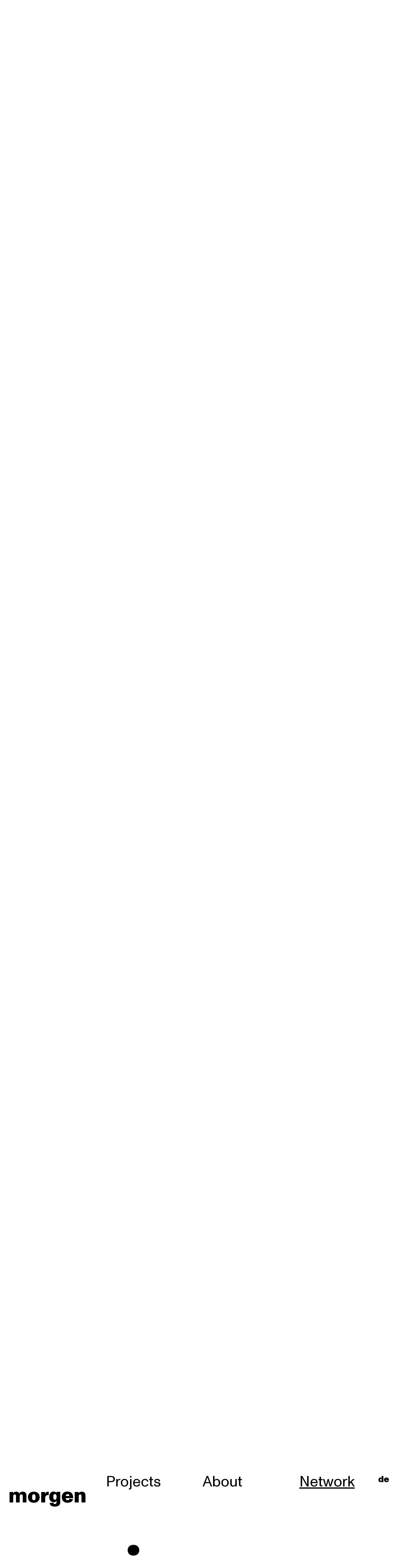

--- FILE ---
content_type: text/html; charset=UTF-8
request_url: https://morgen.jetzt/en/network
body_size: 19309
content:


<!DOCTYPE html>
<html lang="en">
<head>

  <meta charset="utf-8">
  <meta name="viewport" content="width=device-width, initial-scale=1">

  <link rel="apple-touch-icon" sizes="180x180" href="/apple-touch-icon.png">
  <link rel="icon" type="image/png" sizes="32x32" href="/favicon-32x32.png">
  <link rel="icon" type="image/png" sizes="16x16" href="/favicon-16x16.png">
  <link rel="manifest" href="/site.webmanifest">
  <link rel="mask-icon" href="/safari-pinned-tab.svg" color="#5bbad5">
  <meta name="msapplication-TileColor" content="#da532c">
  <meta name="theme-color" content="#ffffff">

      <title>morgen. | Network</title>
  

  

  <link href="https://morgen.jetzt/assets/css/reset.css?v=1663073983" rel="stylesheet">  <link href="https://morgen.jetzt/assets/css/styles.css?v=1674084515" rel="stylesheet">
  <script src="https://unpkg.com/@alpinejs/persist@3.x.x/dist/cdn.min.js"></script>
  <script defer src="https://morgen.jetzt/assets/js/libs/alpinejs@3.10.4.min.js"></script>
  
  
	<script>
	  	var _paq = window._paq || [];
                    _paq.push(['disableCookies']);
        		_paq.push(['trackPageView']);
	  	_paq.push(['enableLinkTracking']);
	    (function() {
	    	var u='https://morgen.jetzt/analytics/';
	    	_paq.push(['setTrackerUrl', u+'matomo.php']);
	    	_paq.push(['setSiteId', 1]);
	    	var d=document, g=d.createElement('script'), s=d.getElementsByTagName('script')[0];
	    	g.type='text/javascript'; g.async=true; g.defer=true; g.src=u+'matomo.js'; s.parentNode.insertBefore(g,s);
	  	})();
	</script>


  <!-- Google tag (gtag.js) -->
  <script async src="https://www.googletagmanager.com/gtag/js?id=UA-61337919-2"></script>
  <script>
    window.dataLayer = window.dataLayer || [];
    function gtag(){dataLayer.push(arguments);}
    gtag('js', new Date());

    gtag('config', 'UA-61337919-2');
  </script>

</head>
<body
  data-uuid="GXQFfOvKhDSSibRL"
  data-title="Network"
  >

<div class="content network" data-goto="#network">

  
      <header
      class="nav-header"
      x-data="{
        network: false,
        networkHeader: null,

        networkTitle: 'morgen. | Network',
        aboutTitle: 'morgen. | About',

        init() {
          networkHeader = document.getElementById('network');
        }
      }"

      x-effect="network ? document.title = networkTitle : document.title = aboutTitle"

      @scroll.window="network = (window.pageYOffset > this.networkHeader.offsetTop - 300)"
    >
  
  <div class="title-wrapper">
    <h1>
      <a href="https://morgen.jetzt/en">morgen</a><span class="rest-placeholder">o</span>
    </h1>
    <div class="lang-selector-wrapper">
      <a class="lang-selector" href="https://morgen.jetzt/de/netzwerk">
        de      </a>
    </div>
  </div>

  <nav>
    <div><a href="https://morgen.jetzt/en/projects" class="">
      Projects    </a></div>
    <div>
      <a
        href="https://morgen.jetzt/en/about"
        class="about-button active"
        :class="{active: !network}"
      >
        About      </a>
    </div>
    <div>
      <a
        class="network-button"
        x-ref="networkButton"
        :class="{active: network}"
        href="https://morgen.jetzt/en/network"
      >Network</a>
      <div class="lang-selector-wrapper">
        <a class="lang-selector" href="https://morgen.jetzt/de/netzwerk">
          de        </a>
      </div>
    </div>
  </nav>

</header>

<div class="fake-header">
  <h1>morgen</h1>
  <div><a>Projects</a></div>
</div>
  <section class="about-texts">
    <p>Today, we work out and shape the solutions we need tomorrow, for a better »ever after«.<br><br>As a women-owned business, we are committed to sustainable design practice that is different and inspires positive change.</p>
<section class="team">

      <div class="team-member">
      <img src="https://morgen.jetzt/media/pages/team/martha-starke/1e2e0a94f4-1666964114/morgen-hamburg-designstudio-martha-starke-512x-crop.jpg">
      <p>Martha Starke</p>
      <a href="mailto:&#x6d;&#x61;&#x72;&#x74;&#x68;&#97;&#x40;&#x6d;&#111;&#x72;&#103;&#x65;&#x6e;&#46;&#x6a;&#101;&#x74;&#x7a;&#116;">
          &#109;&#x61;&#114;&#x74;&#104;&#x61;&#64;&#x6d;&#x6f;&#114;&#x67;&#101;&#x6e;&#46;&#106;&#x65;&#x74;&#x7a;&#116;      </a>
              <p><a href="tel:+49015164416452">+49 (0) 151 644 164 52</a></p>
          </div>
      <div class="team-member">
      <img src="https://morgen.jetzt/media/pages/team/maire-cordts/143621c1e2-1712684643/emm-240408-dscf0233-3-512x-crop.jpg">
      <p>Maire Cordts</p>
      <a href="mailto:&#109;&#97;&#x69;&#114;&#101;&#64;&#109;&#x6f;&#114;&#103;&#x65;&#x6e;&#x2e;&#x6a;&#x65;&#116;&#x7a;&#x74;">
          &#109;&#x61;&#105;&#114;&#x65;&#x40;&#x6d;&#111;&#114;&#103;&#x65;&#x6e;&#46;&#106;&#101;&#x74;&#x7a;&#116;      </a>
          </div>
      <div class="team-member">
      <img src="https://morgen.jetzt/media/pages/team/beate-kapfenberger/5508974bb5-1666952451/morgen-hamburg-designstudio-beate-kapfenberger-512x-crop.jpg">
      <p>Beate Kapfenberger</p>
      <a href="mailto:&#98;&#x65;&#97;&#x74;&#x65;&#64;&#x6d;&#111;&#x72;&#103;&#x65;&#x6e;&#46;&#106;&#x65;&#116;&#x7a;&#116;">
          &#x62;&#101;&#x61;&#x74;&#x65;&#64;&#109;&#111;&#114;&#103;&#101;&#x6e;&#46;&#x6a;&#101;&#116;&#122;&#x74;      </a>
              <p><a href="tel:+4901743130396">+49 (0) 174 313 03 96</a></p>
          </div>
  
</section><h2>Our values</h2>
<p>At work, in our lives and in our deliberations, the values of <em>courage</em>, <em>love</em> and <em>future</em>-shaping serve as a compass.</p><p><em>Courage</em> in tackling projects and tasks means challenging the status quo and offering food for thought so that we can create something new together. Courage also means getting people excited about change. We see both that process of change, and our work process, as a living organism that is constantly evolving.</p><p><em>Love</em> is a central element of our thinking, our actions and thus our work. In our view, it is essential to treat people, the natural world and materials with respect. The basis for that is a healthy level of trust, enabling even complex tasks to be tackled as a whole and taken forward in a sustainable manner.</p><p>As <em>future</em>-shapers, while we work in the present, we act as outriders clearing a communicative and visual path to the future, motivating people with inspiring ideas.</p><h2>Services of morgen.</h2>
<p>We welcome enquiries from educational and cultural institutions, people seeking to change the world, sustainable family businesses, municipalities, innovative funding providers and those working on the ground in urban environments.</p><p>Communication and design are the tools of our trade, which we put to meaningful use connecting people to their community and their environment on different levels.</p><h2>Network</h2>
<p>We believe in co-creation and co-production. What drives us is finding the best-possible local solution – and to achieve that, all our projects are interdisciplinary, involving suitable experts. We are pleased to have developed a strong local <a href="https://morgen.jetzt/de/netzwerk" rel="noopener noreferrer">network</a>, and are grateful and proud to be part of the Zinnwerke on the »Culture Canal«. <br><br>We are involved in urban mining; salvaging materials destined for demolition in one project after the other. These are valuable stores of grey energy, and using them is not just forward-looking but a valuable source of inspiration: these materials help us challenge standard design processes.<br>Our work starts when we select a site to be mined, after which we check whether we have hit the mother lode. We class materials from different parts of buildings based on their properties and structural capacities. The technical aspects are then translated into an aesthetic dimension. The materials are taken apart, processed and brought back to life in a new place, where they tell their story in new surroundings.</p><h2>Zinnwerke</h2>
<p>Since 2016, the wonderful buildings and outdoor spaces of the old <a href="www.zinnwerke.de" target="_blank" rel="noopener noreferrer">Wilhelmsburger Zinnwerke</a> tinworks on the <a href="www.kulturkanal.jetzt" target="_blank" rel="noopener noreferrer">Veringkanal</a>  have given us the room we need to think, work and make a difference.  </p>

<div
  class="slideshow-block"
  x-data="slideshow"

  @keydown.right.window="moveSlide(1)"
  @keydown.left.window="moveSlide(-1)"
  @keydown.escape.window="exitLightboxNew(activeSlide)"
>

  <div class="slideshow-focus no-padding-phone"
    @click.self="moveSlide(1)"
    @mouseenter="hideTraceCursor"
    @mouseleave="showTraceCursor"
    :class="{ 'lightbox-opened' : lightboxOpened}"
  >

    <div class="wrapper">

      

  <img
    src="https://morgen.jetzt/media/site/05275e4eb0-1666617774/zinnwerke-01-1280x.jpg"
    data-aspect="1.499206601079"

    :class="{ 'visible': ix === 0}"class="slide"  >





  <img
    src="https://morgen.jetzt/media/site/c3b92d5d6f-1667485393/zinnwerke-02-b-1280x.jpg"
    data-aspect="1.499452354874"

    :class="{ 'visible': ix === 1}"class="slide"  >





  <img
    src="https://morgen.jetzt/media/site/7fe024e380-1666896842/zinnwerke-03-1280x.jpg"
    data-aspect="1.5"

    :class="{ 'visible': ix === 2}"class="slide"  >





  <img
    src="https://morgen.jetzt/media/site/f269871948-1666896843/zinnwerke-04-1280x.jpg"
    data-aspect="1.5001371742112"

    :class="{ 'visible': ix === 3}"class="slide"  >



<div
  class="overlay"
  :class="{
    'video': isVideo,
    'was-played': wasPlayed
  }"
>
  <div class="prev" @click="moveSlide(-1)"></div>
      <div class="zoom" @click="openLightboxNew(activeSlide)"></div>
    <div class="next" @click="moveSlide(1)"></div>
  <div
    class="play"
    x-show="isVideo"
  >
    <button
      @click="playVideo"
    >[Play]
    </button>

  </div>
  <div class="bu"></div>
</div>

    </div>


  </div>

  <div class="slideshow-thumbs no-margin">
    <div class="thumbs-wrapper">
      
        

  <img
    src="https://morgen.jetzt/media/site/05275e4eb0-1666617774/zinnwerke-01-400x.jpg"
    @click="moveToThumb($el)"

    @mouseenter="hideTraceCursor" @mouseleave="showTraceCursor"  >


      
        

  <img
    src="https://morgen.jetzt/media/site/c3b92d5d6f-1667485393/zinnwerke-02-b-400x.jpg"
    @click="moveToThumb($el)"

    @mouseenter="hideTraceCursor" @mouseleave="showTraceCursor"  >


      
        

  <img
    src="https://morgen.jetzt/media/site/7fe024e380-1666896842/zinnwerke-03-400x.jpg"
    @click="moveToThumb($el)"

    @mouseenter="hideTraceCursor" @mouseleave="showTraceCursor"  >


      
        

  <img
    src="https://morgen.jetzt/media/site/f269871948-1666896843/zinnwerke-04-400x.jpg"
    @click="moveToThumb($el)"

    @mouseenter="hideTraceCursor" @mouseleave="showTraceCursor"  >


          </div>

    <div class="mask"></div>
  </div>


  <div class="lightbox"
       @click.self="exitLightboxNew(activeSlide)"
  >
    <div class="lightbox-wrapper">

      

  <img
    src="https://morgen.jetzt/media/site/05275e4eb0-1666617774/zinnwerke-01-1280x.jpg"
    data-aspect="1.499206601079"

      >



      <div
  class="overlay"
  :class="{
    'video': isVideo,
    'was-played': wasPlayed
  }"
>
  <div class="prev" @click="moveSlide(-1)"></div>
      <div class="exit" @click="exitLightboxNew(activeSlide)"></div>
    <div class="next" @click="moveSlide(1)"></div>
  <div
    class="play"
    x-show="isVideo"
  >
    <button
      @click="playVideo"
    >[Play]
    </button>

  </div>
  <div class="bu"></div>
</div>

    </div>
  </div>

</div><p>morgen. was founded in 2014 as a Hamburg collective by Beate Kapfenberger, Martha Starke and Stephan Kurz.</p><h2>Contact</h2>
<p>nachricht@morgen.jetzt<br>+49 (0) 40 22 86 23 93<br><br>morgen. GbR<br>Am Veringhof 7<br>21107 Hamburg<br><br><a href="https://www.instagram.com/morgen.jetzt/" target="_blank" title="Instagram" rel="noopener noreferrer">→ Instagram</a><br><a href="https://vimeo.com/morgenjetzt" target="_blank" title="Viemeo" rel="noopener noreferrer">→ Vimeo</a></p><h2>Your tracks</h2>
<p>Throughout our lives we leave an imprint, both on- and offline. One moment, we may do things without thinking; the next we act in full awareness of the consequences. Sometimes it’s simply good fun!  Usually, it is not that simple to put things right or wipe away all traces of the past. But you can on our website: to get a clear view and ensure that the imprint you leave is carefully considered in future, click here.</p>  </section>


  
    <section class="list">
    <h2>Auszeichnungen</h2>

    <div class="list-wrapper">

    
      <table>
        <tbody>

          
            <tr>
              <td>2022</td>

                              <td><a href="https://www.kommunikationspreis.fraunhofer.de/de/Uebersicht_der_Gewinnerinnen_und_Gewinner.html" target="_blank">1. Platz Kommunikationspreis </a></td>
                          </tr>

          
            <tr>
              <td>2021</td>

                              <td><a href="https://www.art-design.fraunhofer.de/de/programme/artist-designer-in-lab/archiv/Designer-in-Lab-2021.html" target="_blank">2. Platz »Artist/Designer in Lab« Fraunhofer-Netzwerk »Wissenschaft, Kunst und Design«</a></td>
                          </tr>

          
            <tr>
              <td>2020</td>

                              <td>Nominiert für den German Design Newcomer Award</td>
                          </tr>

          
            <tr>
              <td>2019</td>

                              <td>Hamburger Bürgerpreis für das Projekt »DIE GLÄSEREI«</td>
                          </tr>

          
            <tr>
              <td>2015</td>

                              <td>Art Directors Club Auszeichnung für »position«</td>
                          </tr>

          
            <tr>
              <td>2015</td>

                              <td>LIONEL Designpreis: 1. Platz Award-Night, 2. Platz Student und 2. Platz Innovation für »position«</td>
                          </tr>

          
        </tbody>
      </table>

    
    </div>

    </section>
  

  <section id="network">
    <h2>Network</h2>
    <p></p>
  </section>

  <section>

    <h2>Collaboration partners</h2>
    <ul class="coop-partners">

                        <li>●&ensp;<span>Annette Schmid</span></li>
        
                        <li>●&ensp;<span><a href="https://www.wki.fraunhofer.de/de/fachbereiche/zeluba/profil/kontakt.html" target="_blank">Christoph Pöhler | Fraunhofer WKI</a></span></li>
        
                        <li>●&ensp;<span><a href="http://hirnundwanst.de/" target="_blank">Marco Antonio Reyes Loredo | Hirn und Wanst GmbH</a></span></li>
        
                        <li>●&ensp;<span>Selina Schlez</span></li>
        
                        <li>●&ensp;<span><a href="http://www.maischasouaga.com/" target="_blank">Maischa Souaga</a></span></li>
        
      
    </ul>
  </section>

  <section>
<!--     <h2>Network partners</h2>
 -->
    <div class="network-partners">
      
              <ul>
          <li>A</li>

          
                                          <li><a href="https://abcdinamo.com/" target="_blank">abcdinamo</a></li>
                                                        <li><a href="https://agl-online.de/" target="_blank">agl Hartz • Saad • Wendl Landschafts-, Stadt- und Raumplanung</a></li>
                                                        <li><a href="http://www.segelmacher-hamburg.de/" target="_blank">Albrecht von Bremen</a></li>
                                                        <li><a href="https://www.alfix-systems.com/" target="_blank">ALFIX GmbH</a></li>
                                                        <li><a href="https://www.alter-pfarrhof-elmenhorst.de/" target="_blank">Alter Pfarrhof Elmenhorst</a></li>
                                                        <li><a href="https://www.recknitz-trebeltal.de/" target="_blank">Amt Recknitz-Trebeltal</a></li>
                                                        <li>Andre Weber</li>
                                                        <li>Anna-Lena Auth</li>
                                                        <li><a href="https://www.augprien.de/" target="_blank">AUG.PRIEN Bauunternehmung GmbH & Co. KG</a></li>
                                      <br>

          
        </ul>
              <ul>
          <li>B</li>

          
                                          <li><a href="https://www.bau-wiese.de/" target="_blank">Bauunternehmen Wiese GmbH</a></li>
                                                        <li><a href="https://www.bda-hamburg.de/" target="_blank">BDA Bund Deutscher Architektinnen und Architekten der Freien und Hansestadt Hamburg</a></li>
                                                        <li><a href="https://www.hamburg.de/bsw/" target="_blank">Behörde für Stadtentwicklung und Wohnen</a></li>
                                                        <li><a href="https://www.hamburg.de/bukea/" target="_blank">Behörde für Umwelt, Klima, Energie und Agrarwirtschaft</a></li>
                                                        <li><a href="https://www.buewi.de/aktivitaeten/stadtteilbeirat-wilhelmsburg" target="_blank">Beirat für Stadtteilentwicklung</a></li>
                                                        <li><a href="https://www.bene-lux.com/" target="_blank">bene lux GmbH</a></li>
                                                        <li><a href="https://benjamin.sc.tz/" target="_blank">Benjamin William Mkapa Secondary School</a></li>
                                                        <li><a href="https://www.benthack-stiftung.de/" target="_blank">Benthack Stiftung</a></li>
                                                        <li>Bernhard Zieris</li>
                                                        <li><a href="https://www.bbw-hamburg.de/startseite/" target="_blank">Berufsbildungswerk Hamburg</a></li>
                                                        <li><a href="https://www.bi-elbinseln.de/" target="_blank">Beruf und Integration Elbinseln gGmbH</a></li>
                                                        <li><a href="https://hamburg.betahaus.de/" target="_blank">betahaus</a></li>
                                                        <li><a href="https://www.hamburg.de/altona/" target="_blank">Bezirksamt Hamburg-Altona</a></li>
                                                        <li>Bezirksamt Hamburg-Mitte</li>
                                                        <li>Bezirksversammlung Hamburg-Mitte</li>
                                                        <li><a href="https://www.bildung-trifft-entwicklung.de/de/" target="_blank">Bildung trifft Entwicklung – Regionale Bildungsstelle Nord (BtE)</a></li>
                                                        <li><a href="https://www.blackdelight.de/" target="_blank">Black Delight Kaffee GmbH</a></li>
                                                        <li><a href="https://blutenzauber-sandra-gerdel-senfft.business.site/" target="_blank">Blütenzauber Tribsees</a></li>
                                                        <li>Bürgerhaus Wilhelmsburg | Andreas Schwarz</li>
                                                        <li><a href="https://buergerstiftung-hamburg.de/" target="_blank">Bürgerstiftung Hamburg</a></li>
                                      <br>

          
        </ul>
              <ul>
          <li>C</li>

          
                                          <li><a href="https://cafe-wunder-bar.de/" target="_blank">Café Wunder Bar Bad Sülze</a></li>
                                                        <li>Carlotta Münch</li>
                                                        <li><a href="https://www.spaeter.de/" target="_blank">Carl Spaeter GmbH</a></li>
                                                        <li>Christian Kapfenberger</li>
                                                        <li>Christian Milke</li>
                                                        <li><a href="https://www.hof-rohlfing.de/uber-uns/" target="_blank">Christian Rohlfing</a></li>
                                                        <li><a href="https://curious.bio/" target="_blank">Curious Community Labs</a></li>
                                                        <li>HanseArt Berlin</li>
                                      <br>

          
        </ul>
              <ul>
          <li>D</li>

          
                                          <li><a href="https://www.dataplot.de/" target="_blank">Dataplot GmbH</a></li>
                                                        <li><a href="https://www.deichtorhallen.de/" target="_blank">Deichtorhallen Hamburg</a></li>
                                                        <li><a href="https://www.dwd.de/DE/Home/home_node.html" target="_blank">Deutscher Wetterdienst</a></li>
                                                        <li><a href="https://shmh.de/de/deutsches-hafenmuseum" target="_blank">Deutsches Hafenmuseum</a></li>
                                                        <li><a href="https://www.diakonie-hamburg.de/de/start/" target="_blank">Diakonisches Werk Hamburg</a></li>
                                                        <li><a href="https://www.die-inselpension.de/" target="_blank">Die Inselpension</a></li>
                                                        <li><a href="http://www.hikb.de/ingenieursuche/liste/4197" target="_blank">Diplom Ingenieur (FH) Torsten Drenckhan</a></li>
                                                        <li><a href="https://www.doering-zingst.de/" target="_blank">DÖRING Bauschuttaufbereitung & Abbruch GmbH & Co. KG</a></li>
                                      <br>

          
        </ul>
              <ul>
          <li>E</li>

          
                                          <li><a href="https://www.edeka-dumnick.de/" target="_blank">EDEKA Dumnick</a></li>
                                                        <li><a href="http://www.eisen-jens.de/" target="_blank">Eisen-Jens</a></li>
                                                        <li><a href="https://www.elbgoldshop.com/" target="_blank">elbgold Röstkaffee GmbH</a></li>
                                                        <li><a href="https://www.erzbistum-hamburg.de/" target="_blank">Erzbistum Hamburg</a></li>
                                                        <li><a href="https://www.kirche-wilhelmsburg.de/" target="_blank">Ev.-luth. Reiherstieg-Kirchengemeinde Wilhelmsburg</a></li>
                                                        <li><a href="https://zinnwerke.de/" target="_blank">ex_kurs ist ein gemeinschaftlich initiiertes Kooperationsprojekt verschiedener Akteur*innen des Zinnwerke e.V.</a></li>
                                      <br>

          
        </ul>
              <ul>
          <li>F</li>

          
                                          <li><a href="https://fahrradgarderobe.de/" target="_blank">FahrradGarderobe</a></li>
                                                        <li><a href="http://www.filmpolizei.com/" target="_blank">Filmpolizei</a></li>
                                                        <li>Fischmarkt Hamburg-Altona GmbH</li>
                                                        <li><a href="https://www.fitgmbh-hamburg.de/" target="_blank">FIT gGmbH</a></li>
                                                        <li><a href="https://foodsharing.de/" target="_blank">foodsharing e.V.</a></li>
                                                        <li><a href="https://www.wki.fraunhofer.de/" target="_blank">Fraunhofer-Institut für Holzforschung Wilhelm-Klauditz-Institut WKI</a></li>
                                                        <li><a href="https://www.art-design.fraunhofer.de/de" target="_blank">Fraunhofer-Netzwerk »Wissenschaft, Kunst und Design«</a></li>
                                                        <li><a href="https://www.hamburg.de/" target="_blank">Freie und Hansestadt Hamburg</a></li>
                                                        <li><a href="http://www.ffw-tribsees.de/" target="_blank">Freiwillige Feuerwehr Tribsees</a></li>
                                                        <li><a href="https://hamburg-daressalaam.de/" target="_blank">Freundeskreis Dar es Salaam – Hamburg e.V</a></li>
                                                        <li><a href="https://www.fau.de/" target="_blank">Friedrich-Alexander-Universität Erlangen-Nürnberg FAU</a></li>
                                                        <li><a href="https://fritz-kola.com/de" target="_blank">fritz-kulturgüter GmbH</a></li>
                                      <br>

          
        </ul>
              <ul>
          <li>G</li>

          
                                          <li><a href="https://geheimtipphamburg.de/" target="_blank">Geheimtipp Media GmbH</a></li>
                                                        <li><a href="https://www.seevetal.de/" target="_blank">Gemeinde Seevetal</a></li>
                                                        <li><a href="https://general-coating.com/" target="_blank">General Coating GmbH</a></li>
                                                        <li><a href="https://www.genety.de/" target="_blank">GENETY – Dein Bildungslotse e.V.</a></li>
                                                        <li><a href="https://globales-lernen-harburg.de/" target="_blank">Globales Lernen Harburg</a></li>
                                                        <li><a href="https://goethe-schule-harburg.hamburg.de/" target="_blank">Goethe-Schule-Harburg</a></li>
                                                        <li>Gottfried Eich</li>
                                                        <li><a href="https://greeneventshamburg.de/" target="_blank">Green Events Hamburg</a></li>
                                                        <li><a href="https://www.gutshaus-landsdorf.de/" target="_blank">Gutshaus Landsdorf</a></li>
                                                        <li>Gärtnerei Weber</li>
                                      <br>

          
        </ul>
              <ul>
          <li>H</li>

          
                                          <li><a href="https://fitgmbh-hamburg.de/" target="_blank">FIT gGmbH</a></li>
                                                        <li><a href="https://www.mordhorst-hamburg.de/" target="_blank">H.J. Mordhorst Holzhandel KG</a></li>
                                                        <li>H. Waage & Co.</li>
                                                        <li><a href="https://www.hcu-hamburg.de/" target="_blank">HafenCity Universität Hamburg</a></li>
                                                        <li><a href="https://www.hamburger-energienetze.de/" target="_blank">Hamburger Energienetze GmbH</a></li>
                                                        <li><a href="https://hamburgmalfair.de/" target="_blank">hamburg mal fair / Mobile Bildung e.V.</a></li>
                                                        <li><a href="https://www.hansa-geruestbau.de/" target="_blank">Hansa Gerüstbau GmbH</a></li>
                                                        <li><a href="https://www.hanseatische-materialverwaltung.de/" target="_blank">Hanseatische Materialverwaltung</a></li>
                                                        <li><a href="https://www.sankt-petri.de/" target="_blank">Hauptkirche St. Petri</a></li>
                                                        <li><a href="https://www.hellmann.com/de" target="_blank">Hellmann Worldwide Logistics</a></li>
                                                        <li><a href="https://www.hellmann.com/en" target="_blank">Hellmann Worldwide Logistics GmbH & Co. KG</a></li>
                                                        <li>Hilde Zinke</li>
                                                        <li><a href="http://hirnundwanst.de/" target="_blank">Hirn & Wanst GmbH</a></li>
                                                        <li><a href="https://www.haw-hamburg.de/" target="_blank">Hochschule für Angewandte Wissenschaften Hamburg</a></li>
                                                        <li><a href="https://www.hfmt-hamburg.de/start/" target="_blank">Hochschule für Musik und Theater</a></li>
                                                        <li><a href="https://www.hs-wismar.de/" target="_blank">Hochschule Wismar</a></li>
                                                        <li><a href="https://hofa-holz.de/" target="_blank">HOFA Holzimport GmbH</a></li>
                                                        <li><a href="https://www.homann-stiftung.de/" target="_blank">Homann-Stiftung</a></li>
                                                        <li><a href="https://ifok.de/" target="_blank">ifok</a></li>
                                                        <li><a href="https://www.saarbruecken.de/" target="_blank">Landeshauptstadt Saarbrücken</a></li>
                                      <br>

          
        </ul>
              <ul>
          <li>I</li>

          
                                          <li><a href="http://mitteninharburg.de/#" target="_blank">IEK Harburger Innenstadt/Eißendorf-Ost</a></li>
                                                        <li><a href="https://www.bramfelderlaterne.de/Infozentrum_Globales_Lernen.html" target="_blank">Infozentrum Globales Lernen Bramfelder Laterne</a></li>
                                                        <li>Initiative Gloriatunnel</li>
                                                        <li>Innovationsfond HAW</li>
                                                        <li><a href="https://www.invia-hamburg.de/aktuell.html" target="_blank">IN VIA Hamburg e.V.</a></li>
                                                        <li>Irmgard Kuhn</li>
                                      <br>

          
        </ul>
              <ul>
          <li>J</li>

          
                                          <li><a href="https://www.flussbad-berlin.de/" target="_blank">Flussbad Berlin e.V.</a></li>
                                                        <li>Johanna Dorn</li>
                                                        <li><a href="https://julia-kaiser.world/" target="_blank">Julia Kaiser</a></li>
                                                        <li>Jürgen Groth</li>
                                      <br>

          
        </ul>
              <ul>
          <li>K</li>

          
                                          <li><a href="http://www.kaffeeklappe.hamburg/" target="_blank">Kaffeeklappe gGmbH</a></li>
                                                        <li>Katholische Schule St. Joseph</li>
                                                        <li><a href="https://bei-der-petrikirche.eva-kita.de/start.html" target="_blank">Kita St. Petri</a></li>
                                                        <li><a href="https://www.kocak-metallbau.de/" target="_blank">Kocak Metallbau & Schweißtechnik</a></li>
                                                        <li><a href="https://www.kocak-metallbau.de/" target="_blank">Kocak Metallbau und Schweißtechnik</a></li>
                                                        <li><a href="https://shop.kock-sack.de/" target="_blank">Kock & Sack GmbH</a></li>
                                                        <li><a href="https://kompostunderden.de/produkte.html" target="_blank">Kompost und Erden GmbH</a></li>
                                                        <li><a href="https://kraut-kopf.de/" target="_blank">Krautkopf</a></li>
                                                        <li><a href="https://kulturwohnzimmer.de/" target="_blank">Kulturwohnzimmer</a></li>
                                                        <li><a href="https://kunstuni-linz.at/" target="_blank">Kunstuniversität Linz</a></li>
                                      <br>

          
        </ul>
              <ul>
          <li>L</li>

          
                                          <li><a href="https://kiel.de/postgarten" target="_blank">Landeshauptstadt Kiel  Amt für Kultur und Weiterbildung</a></li>
                                                        <li><a href="https://lebenshilfewerk-weimar-apolda.de/" target="_blank">Lebenshilfe-Werk Weimar-Apolda</a></li>
                                                        <li>Lena Frommeyer</li>
                                                        <li>Lena Panten</li>
                                                        <li><a href="https://lernort-kulturkapelle.de/" target="_blank">Lernort Kulturkapelle</a></li>
                                                        <li><a href="https://www.letterpress-manufaktur-hamburg.de/" target="_blank">Letterpress Manufaktur Hamburg</a></li>
                                                        <li><a href="https://liaver.com" target="_blank">Liaver GmbH & Co KG</a></li>
                                                        <li><a href="https://bin-ev.hamburg/lieberta/" target="_blank">Lieberta</a></li>
                                                        <li>Line Kippes</li>
                                                        <li>Lukas Schrader</li>
                                                        <li>Lutz Bornhöft</li>
                                                        <li><a href="https://lueco.de/" target="_blank">Lüco Internationaler Messebau Nord  GmbH</a></li>
                                      <br>

          
        </ul>
              <ul>
          <li>M</li>

          
                                          <li><a href="https://madeaufveddel.de/" target="_blank">Made auf Veddel</a></li>
                                                        <li><a href="https://lastingthings.de/" target="_blank">make it last</a></li>
                                                        <li><a href="https://www.mankiewicz.com/de/" target="_blank">Mankiewicz Gebr. & Co.</a></li>
                                                        <li><a href="https://www2.tuhh.de/mobillab-hh/" target="_blank">Mobilitätslabor Hamburg</a></li>
                                                        <li><a href="https://www.mordhorst-hamburg.de/" target="_blank">Mordhorst Holzfachhandel</a></li>
                                                        <li><a href="https://moritz-wienert.de/" target="_blank">Moritz Wienert</a></li>
                                                        <li><a href="https://www.mkg-hamburg.de/" target="_blank">Museum für Kunst und Gewerbe Hamburg</a></li>
                                                        <li><a href="https://mycolutions.de/" target="_blank">MycoLutions</a></li>
                                      <br>

          
        </ul>
              <ul>
          <li>N</li>

          
                                          <li><a href="https://www.nbl.berlin/" target="_blank">Natural Building Lab Berlin</a></li>
                                                        <li><a href="https://www.nelson-mandela-schule-kirchdorf.de/startseite/" target="_blank">Nelson-Mandela-Schule Wilhelmsburg</a></li>
                                                        <li><a href="https://www.unsertraumvomhof.de/" target="_blank">Nicole Wenzel</a></li>
                                                        <li><a href="https://www.instagram.com/growinggozo/" target="_blank">Nina Janoschka</a></li>
                                                        <li><a href="https://www.startnext.com/pages/nordstarter" target="_blank">Nordstarter</a></li>
                                      <br>

          
        </ul>
              <ul>
          <li>O</li>

          
                                          <li><a href="https://www.obi.de/" target="_blank">Obi GmbH</a></li>
                                                        <li>Oktay Akkaya</li>
                                                        <li><a href="http://otto-meyer.de/" target="_blank">Otto Meyer & Co. GmbH</a></li>
                                      <br>

          
        </ul>
              <ul>
          <li>P</li>

          
                                          <li><a href="https://www.demokratie-leben.de/" target="_blank">Demokratie leben!</a></li>
                                                        <li>Pastor Detlev Huckfeld</li>
                                                        <li><a href="https://pbideutschland.de/" target="_blank">peace brigades international – Deutscher Zweig e.V. (pbi)</a></li>
                                                        <li><a href="https://permakulturzentrum.org/" target="_blank">Permakulturzentrum Kiel</a></li>
                                                        <li>Peter Boritzka</li>
                                                        <li><a href="https://www.pflanzmich.de/" target="_blank">Pflanzmich GmbH</a></li>
                                                        <li>Picker GmbH & Co. KG</li>
                                                        <li><a href="https://www.pilzgarten.de/" target="_blank">Pilzgarten</a></li>
                                                        <li><a href="https://pilzhof-wittenhagen.de/" target="_blank">Pilzhof Wittenhagen</a></li>
                                                        <li><a href="https://www.werbedruck-hamburg.de/" target="_blank">print-o-tec Mediengestaltung & Spezialdruck GmbH</a></li>
                                                        <li><a href="https://sprungbrett-hh.de/02-produktionsschulen/produktionsschule-bergedorf/" target="_blank">Produktionsschule Bergedorf</a></li>
                                                        <li>Produktionsschule Wilhelmsburg</li>
                                                        <li><a href="http://lethe-hamburg.de/" target="_blank">Profil Handel Lethe</a></li>
                                      <br>

          
        </ul>
              <ul>
          <li>Q</li>

          
                                          <li><a href="https://www.quantum.ag/projektentwicklung" target="_blank">Quantum Projektentwicklung GmbH</a></li>
                                      <br>

          
        </ul>
              <ul>
          <li>R</li>

          
                                          <li><a href="https://www.raabkarcher.de/" target="_blank">Raab Karcher Baustoffhandel</a></li>
                                                        <li><a href="https://ratsapotheke-tribsees.de/" target="_blank">Rats Apotheke Tribsees</a></li>
                                                        <li><a href="https://www.ratsherrn.de/de/" target="_blank">Ratsherrn Brauerei GmbH</a></li>
                                                        <li><a href="http://raumstationkiel.de/" target="_blank">raum station Kiel</a></li>
                                                        <li><a href="https://www.reeperbahnfestival.com/de/startseite" target="_blank">Reeperbahnfestival</a></li>
                                                        <li>Regio-Ring Richtenberger See</li>
                                                        <li><a href="https://www.schule-tribsees.de/" target="_blank">Regionale Schule mit Grundschule Recknitz-Trebeltal</a></li>
                                                        <li><a href="https://www.reisswolf.com/" target="_blank">Reisswolf</a></li>
                                                        <li><a href="https://www.rewe-hu.de/" target="_blank">REWE Nord</a></li>
                                                        <li><a href="http://www.rk-planen.de/" target="_blank">RK-Planen Robert Kröger GmbH</a></li>
                                                        <li><a href="https://rrtms.de/" target="_blank">Rolf Riedel Transport- und Montageservice GmbH</a></li>
                                                        <li>Roman Kühne</li>
                                                        <li><a href="https://rumpf-galabau.de/" target="_blank">Rumpf Galabau</a></li>
                                                        <li><a href="https://www.raedervogel.de/" target="_blank">Räder Vogel Räder- und Rollenfabrik GmbH & Co. KG</a></li>
                                      <br>

          
        </ul>
              <ul>
          <li>S</li>

          
                                          <li><a href="http://www.schaumstoff-luebke.de/" target="_blank">Die Schaumstoffschwestern Lübke GmbH & Co. KG</a></li>
                                                        <li><a href="https://schnelles-grünzeug.de/" target="_blank">Gärtnerei Schnelles Grünzeug</a></li>
                                                        <li><a href="https://fuchsleine.de/" target="_blank">Sabine Fuchs</a></li>
                                                        <li><a href="http://www.schaumstoff-luebke.de/" target="_blank">Schaumstoff Lübke</a></li>
                                                        <li><a href="http://www.ing-selk.de/" target="_blank">Sebastian Selk Ingenieur für das Bauwesen</a></li>
                                                        <li><a href="http://www.segelmacher-hamburg.de/" target="_blank">Segelmacherei Albrecht von Bremen</a></li>
                                                        <li><a href="https://simoneka.com/" target="_blank">Simone Karl</a></li>
                                                        <li><a href="https://www.skoffice-hh.de/" target="_blank">SK Office-Hamburg</a></li>
                                                        <li><a href="https://spiritus-rex.de/intro" target="_blank">Spiritus Rex</a></li>
                                                        <li><a href="https://sprungbrett-hh.de/02-produktionsschulen/produktionsschule-horn/" target="_blank">Sprungbrett gGmbH Horn und Bergedorf</a></li>
                                                        <li>St. Bonifatius Gemeinde</li>
                                                        <li>Stadtbauhof Tribsees</li>
                                                        <li><a href="https://www.norderstedt.de/aufbluehen" target="_blank">Stadt Norderstedt | Stabssstelle Nachhaltiges Norderstedt</a></li>
                                                        <li><a href="https://www.stadtteilschule-wilhelmsburg.de/" target="_blank">Stadtteilschule Wilhelmsburg</a></li>
                                                        <li><a href="https://www.hamburg.de/stadtwerkstatt/" target="_blank">Stadtwerkstatt</a></li>
                                                        <li>Stephan Kurz</li>
                                                        <li><a href="https://shmh.de/de/" target="_blank">Stiftung Historische Museen Hamburg</a></li>
                                                        <li><a href="https://lebendige-stadt.de/web/view.asp?ti=home&sid=56&nid=&cof=56" target="_blank">Stiftung lebendige Stadt</a></li>
                                                        <li>Stoffdeck Coworking</li>
                                                        <li>Strukturförderverein Trebeltal e.V. Stremlow</li>
                                                        <li><a href="https://www.diakonie-hamburg.de/de/adressen/stube/a/Ueber-STUBE-Nord/" target="_blank">STUBE Nord / Diakonisches Werk Hamburg</a></li>
                                                        <li><a href="https://studio-flex.de/" target="_blank">studio flex</a></li>
                                                        <li><a href="https://zweifel.jetzt" target="_blank">Studio Zweifel</a></li>
                                                        <li><a href="https://www.superurban.de/" target="_blank">Superurban</a></li>
                                                        <li>Sören Wrede</li>
                                      <br>

          
        </ul>
              <ul>
          <li>T</li>

          
                                          <li><a href="https://www.tuhh.de/tuhh/startseite.html" target="_blank">Technische Universität Hamburg</a></li>
                                                        <li><a href="https://www.rhythmusreich.de/index.html" target="_blank">Thomas Reich und Band</a></li>
                                                        <li>Thorsten Flöttmann</li>
                                                        <li><a href="http://www.mobile-baustrassen.de/" target="_blank">Tietje & Wittrock GmbH</a></li>
                                                        <li><a href="http://www.mattonoffice.org/" target="_blank">Ton Matton</a></li>
                                                        <li><a href="https://www.vogelparkregion-recknitztal.de/" target="_blank">Tourismusverein Vogelparkregion Recknitztal e.V.</a></li>
                                                        <li><a href="https://www.tranquillo.de/" target="_blank">Tranquillo Handelsgesellschaft mbH</a></li>
                                                        <li><a href="https://www.facebook.com/TrebelCafe/" target="_blank">Trebel Café</a></li>
                                                        <li><a href="https://www.pfd-recknitztal.de/pfd/vereinsverzeichnis/vereine/tribsees/Trebel-poetterie.php" target="_blank">Trebel Pötterie e.V.</a></li>
                                                        <li>Tribsees' Zukunft machen</li>
                                      <br>

          
        </ul>
              <ul>
          <li>U</li>

          
                                          <li><a href="https://autonoma.pt/" target="_blank">Universidade Autónoma de Lisboa</a></li>
                                                        <li><a href="http://ursmader.de/" target="_blank">Urs Mader</a></li>
                                                        <li>Uwe Bobsin</li>
                                      <br>

          
        </ul>
              <ul>
          <li>V</li>

          
                                          <li><a href="https://www.vivaconagua.org/" target="_blank">Viva con agua</a></li>
                                                        <li><a href="https://www.oekon-vegetationstechnik.de/" target="_blank">Ökon Vegetationstechnik</a></li>
                                      <br>

          
        </ul>
              <ul>
          <li>W</li>

          
                                          <li><a href="https://www.bund-hamburg.de/" target="_blank">BUND Hamburg</a></li>
                                                        <li><a href="https://www.recknitz-trebeltal.de/verzeichnis/objekt.php?mandat=144774" target="_blank">Wasserwanderrastplatz Tribsees</a></li>
                                                        <li><a href="https://www.werkhaus.de/" target="_blank">WERKHAUS Design + Produktion GmbH</a></li>
                                                        <li><a href="https://wiwa-abbruch.de/" target="_blank">WiWa Wilko Wagner GmbH</a></li>
                                                        <li>Wolfgang Lewandowski</li>
                                                        <li>Wolfgang Stenzel</li>
                                      <br>

          
        </ul>
              <ul>
          <li>X</li>

          
        </ul>
              <ul>
          <li>Y</li>

          
        </ul>
              <ul>
          <li>Z</li>

          
                                          <li><a href="https://zinnwerke.de" target="_blank">Zinnwerke e.V.</a></li>
                                      <br>

          
        </ul>
          </div>
  </section>

</div>


  <footer>


    <div class="imprint"
         x-data="longtext"
         @keydown.escape.window="closeLongtext"
    >

      <p class="longtext-open">
        <a
          @click="openLongtext;isImprint=true"
        >Imprint</a>
      </p>

      <div class="longtext-wrapper"
           @click.self="closeLongtext"
           x-show="open"
      >
        <div
          class="longtext"
          @mouseenter="showTraceCursor"
          @mouseleave="hideTraceCursor"
        >
          <div class="longtext-content">

            <div class="longtextheader">
              <h1>Imprint</h1>
              <div class="close-wrapper"
                   @click="closeLongtext"
              >
                <?xml version="1.0" encoding="UTF-8" standalone="no"?>
<!DOCTYPE svg PUBLIC "-//W3C//DTD SVG 1.1//EN" "http://www.w3.org/Graphics/SVG/1.1/DTD/svg11.dtd">
<svg width="64px" height="64px" viewBox="0 0 64 64" version="1.1" xmlns="http://www.w3.org/2000/svg" xmlns:xlink="http://www.w3.org/1999/xlink" xml:space="preserve" xmlns:serif="http://www.serif.com/" style="fill-rule:evenodd;clip-rule:evenodd;stroke-linejoin:round;stroke-miterlimit:2;">
    <g transform="matrix(0.707107,0.707107,-0.707107,0.707107,32,-13.2548)">
        <path d="M35.62,28.38L35.62,0L28.38,0L28.38,28.38L0,28.38L0,35.62L28.38,35.62L28.38,64L35.62,64L35.62,35.62L64,35.62L64,28.38L35.62,28.38Z"/>
    </g>
</svg>
              </div>
            </div>

            <p>Angaben gemäß § 5 TMG<br />
morgen.<br />
Beate Kapfenberger und Martha Starke GbR<br />
Am Veringhof 7<br />
21107 Hamburg</p>
<p>Vertreten durch:<br />
Beate Kapfenberger und<br />
Martha Starke<br />
+49 (0)40 22 86 23 93<br />
nachricht@morgen.jetzt</p>
<p>Umsatzsteuer-ID<br />
Umsatzsteuer-Identifikationsnummer gemäß § 27 a Umsatzsteuergesetz:<br />
DE309347854</p>
<p>Redaktionell verantwortlich<br />
Martha Starke<br />
Am Veringhof 7<br />
21107 Hamburg</p>
<p>Verbraucherstreitbeilegung/Universalschlichtungsstelle<br />
Wir sind nicht bereit oder verpflichtet, an Streitbeilegungsverfahren vor einer<br />
Verbraucherschlichtungsstelle teilzunehmen.</p>
<p>Datenschutzerklärung</p>
<ol>
<li>Datenschutz auf einen Blick<br />
Allgemeine Hinweise<br />
Die folgenden Hinweise geben einen einfachen Überblick darüber, was mit Ihren personenbezogenen Daten passiert, wenn Sie diese Website besuchen. Personenbezogene Daten sind alle Daten, mit denen Sie persönlich identifiziert werden können. Ausführliche Informationen zum Thema Datenschutz entnehmen Sie unserer unter diesem Text aufgeführten Datenschutzerklärung. </li>
</ol>
<p>Datenerfassung auf dieser Website<br />
Wer ist verantwortlich für die Datenerfassung auf dieser Website?<br />
Die Datenverarbeitung auf dieser Website erfolgt durch den Websitebetreiber. Dessen Kontaktdaten können Sie dem Abschnitt »Hinweis zur Verantwortlichen Stelle« in dieser Datenschutzerklärung entnehmen.<br />
Wie erfassen wir Ihre Daten?<br />
Ihre Daten werden zum einen dadurch erhoben, dass Sie uns diese mitteilen. Hierbei kann es sich z. B. um Daten handeln, die Sie in ein Kontaktformular eingeben.<br />
Andere Daten werden automatisch oder nach Ihrer Einwilligung beim Besuch der Website durch unsere ITSysteme erfasst. Das sind vor allem technische Daten (z. B. Internetbrowser, Betriebssystem oder Uhrzeit des Seitenaufrufs). Die Erfassung dieser Daten erfolgt automatisch, sobald Sie diese Website betreten.<br />
Wofür nutzen wir Ihre Daten?<br />
Ein Teil der Daten wird erhoben, um eine fehlerfreie Bereitstellung der Website zu gewährleisten. Andere Daten können zur Analyse Ihres Nutzerverhaltens verwendet werden.<br />
Welche Rechte haben Sie bezüglich Ihrer Daten?<br />
Sie haben jederzeit das Recht, unentgeltlich Auskunft über Herkunft, Empfänger und Zweck Ihrer gespeicherten personenbezogenen Daten zu erhalten. Sie haben außerdem ein Recht, die Berichtigung oder Löschung dieser Daten zu verlangen. Wenn Sie eine Einwilligung zur Datenverarbeitung erteilt haben, können Sie diese Einwilligung jederzeit für die Zukunft widerrufen. Außerdem haben Sie das Recht, unter bestimmten Umständen die Einschränkung der Verarbeitung Ihrer personenbezogenen Daten zu verlangen. Des Weiteren steht Ihnen ein Beschwerderecht bei der zuständigen Aufsichtsbehörde zu. Hierzu sowie zu weiteren Fragen zum Thema Datenschutz können Sie sich jederzeit an uns wenden.</p>
<p>Analyse-Tools und Tools von Drittanbietern<br />
Beim Besuch dieser Website kann Ihr Surf-Verhalten statistisch ausgewertet werden. Das geschieht vor allem mit sogenannten Analyseprogrammen.<br />
Detaillierte Informationen zu diesen Analyseprogrammen finden Sie in der folgenden<br />
Datenschutzerklärung.</p>
<ol start="2">
<li>Hosting<br />
Wir hosten die Inhalte unserer Website bei folgendem Anbieter:</li>
</ol>
<p>Externes Hosting<br />
Diese Website wird extern gehostet. Die personenbezogenen Daten, die auf dieser Website erfasst werden, werden auf den Servern des Hosters / der Hoster gespeichert. Hierbei kann es sich v. a. um IP-Adressen, Kontaktanfragen, Meta- und Kommunikationsdaten, Vertragsdaten, Kontaktdaten, Namen, Websitezugriffe und sonstige Daten, die über eine Website generiert werden, handeln. Das externe Hosting erfolgt zum Zwecke der Vertragserfüllung gegenüber unseren potenziellen und bestehenden Kunden (Art. 6 Abs. 1 lit. b DSGVO) und im Interesse einer sicheren, schnellen und effizienten Bereitstellung unseres Online-Angebots durch einen professionellen Anbieter (Art. 6 Abs. 1 lit. f DSGVO).<br />
Sofern eine entsprechende Einwilligung abgefragt wurde, erfolgt die Verarbeitung ausschließlich auf Grundlage von Art. 6 Abs. 1 lit. a DSGVO und § 25 Abs. 1 TTDSG, soweit die Einwilligung die Speicherung von Cookies oder den Zugriff auf Informationen im Endgerät des Nutzers (z. B. Device-Fingerprinting) im Sinne des TTDSG umfasst. Die Einwilligung ist jederzeit widerrufbar.<br />
Unser(e) Hoster wird bzw. werden Ihre Daten nur insoweit verarbeiten, wie dies zur Erfüllung seiner Leistungspflichten erforderlich ist und unsere Weisungen in Bezug auf diese Daten befolgen.<br />
Wir setzen folgende(n) Hoster ein:</p>
<p>Plesk International GmbH<br />
Vordergasse 59<br />
8200 Schaffhausen / CH<br />
Phone: +41 (0) 52 539 10 00<br />
E-Mail: legal@plesk.com</p>
<ol start="3">
<li>Allgemeine Hinweise und Pflichtinformationen<br />
Datenschutz<br />
Die Betreiber dieser Seiten nehmen den Schutz Ihrer persönlichen Daten sehr ernst. Wir behandeln Ihre personenbezogenen Daten vertraulich und entsprechend den gesetzlichen Datenschutzvorschriften sowie dieser Datenschutzerklärung.<br />
Wenn Sie diese Website benutzen, werden verschiedene personenbezogene Daten erhoben. Personenbezogene Daten sind Daten, mit denen Sie persönlich identifiziert werden können. Die vorliegende Datenschutzerklärung erläutert, welche Daten wir erheben und wofür wir sie nutzen. Sie erläutert auch, wie und zu welchem Zweck das geschieht.<br />
Wir weisen darauf hin, dass die Datenübertragung im Internet (z. B. bei der Kommunikation per E-Mail) Sicherheitslücken aufweisen kann. Ein lückenloser Schutz der Daten vor dem Zugriff durch Dritte ist nicht möglich.</li>
</ol>
<p>Hinweis zur verantwortlichen Stelle<br />
Die verantwortliche Stelle für die Datenverarbeitung auf dieser Website ist:</p>
<p>morgen.<br />
Beate Kapfenberger und Martha Starke GbR<br />
Am Veringhof 7<br />
21107 Hamburg<br />
+49 (0)40 22 86 23 93<br />
nachricht@morgen.jetzt</p>
<p>Verantwortliche Stelle ist die natürliche oder juristische Person, die allein oder gemeinsam mit anderen über die Zwecke und Mittel der Verarbeitung von personenbezogenen Daten (z. B. Namen, E-Mail-Adressen o. Ä.) entscheidet.</p>
<p>Speicherdauer<br />
Soweit innerhalb dieser Datenschutzerklärung keine speziellere Speicherdauer genannt wurde, verbleiben Ihre personenbezogenen Daten bei uns, bis der Zweck für die Datenverarbeitung entfällt. Wenn Sie ein berechtigtes Löschersuchen geltend machen oder eine Einwilligung zur Datenverarbeitung widerrufen, werden Ihre Daten gelöscht, sofern wir keine anderen rechtlich zulässigen Gründe für die Speicherung Ihrer personenbezogenen Daten haben (z. B. steuer- oder handelsrechtliche Aufbewahrungsfristen); im letztgenannten Fall erfolgt die Löschung nach Fortfall dieser Gründe.</p>
<p>Allgemeine Hinweise zu den Rechtsgrundlagen der Datenverarbeitung auf dieser Website<br />
Sofern Sie in die Datenverarbeitung eingewilligt haben, verarbeiten wir Ihre personenbezogenen Daten auf Grundlage von Art. 6 Abs. 1 lit. a DSGVO bzw. Art. 9 Abs. 2 lit. a DSGVO, sofern besondere Datenkategorien nach Art. 9 Abs. 1 DSGVO verarbeitet werden. Im Falle einer ausdrücklichen Einwilligung in die Übertragung  personenbezogener Daten in Drittstaaten erfolgt die Datenverarbeitung außerdem auf Grundlage von Art.<br />
49 Abs. 1 lit. a DSGVO. Sofern Sie in die Speicherung von Cookies oder in den Zugriff auf Informationen in Ihr Endgerät (z. B. via Device-Fingerprinting) eingewilligt haben, erfolgt die Datenverarbeitung zusätzlich auf Grundlage von § 25 Abs. 1 TTDSG. Die Einwilligung ist jederzeit widerrufbar. Sind Ihre Daten zur Vertragserfüllung oder zur Durchführung vorvertraglicher Maßnahmen erforderlich, verarbeiten wir Ihre Daten auf Grundlage des Art. 6 Abs. 1 lit. b DSGVO. Des Weiteren verarbeiten wir Ihre Daten, sofern diese zur Erfüllung einer rechtlichen Verpflichtung erforderlich sind auf Grundlage von Art. 6 Abs. 1 lit. c DSGVO. Die Datenverarbeitung kann ferner auf Grundlage unseres berechtigten Interesses nach Art. 6 Abs. 1 lit. f DSGVO erfolgen. Über die jeweils im Einzelfall einschlägigen Rechtsgrundlagen wird in den folgenden Absätzen dieser Datenschutzerklärung informiert.</p>
<p>Hinweis zur Datenweitergabe in die USA und sonstige Drittstaaten<br />
Wir verwenden unter anderem Tools von Unternehmen mit Sitz in den USA oder sonstigen<br />
datenschutzrechtlich nicht sicheren Drittstaaten. Wenn diese Tools aktiv sind, können Ihre<br />
personenbezogene Daten in diese Drittstaaten übertragen und dort verarbeitet werden. Wir weisen darauf hin, dass in diesen Ländern kein mit der EU vergleichbares Datenschutzniveau garantiert werden kann.<br />
Beispielsweise sind US-Unternehmen dazu verpflichtet, personenbezogene Daten an Sicherheitsbehörden herauszugeben, ohne dass Sie als Betroffener hiergegen gerichtlich vorgehen könnten. Es kann daher nicht ausgeschlossen werden, dass US-Behörden (z. B. Geheimdienste) Ihre auf US-Servern befindlichen Daten zu Überwachungszwecken verarbeiten, auswerten und dauerhaft speichern. Wir haben auf diese Verarbeitungstätigkeiten keinen Einfluss. </p>
<p>Widerruf Ihrer Einwilligung zur Datenverarbeitung<br />
Viele Datenverarbeitungsvorgänge sind nur mit Ihrer ausdrücklichen Einwilligung möglich. Sie können eine bereits erteilte Einwilligung jederzeit widerrufen. Die Rechtmäßigkeit der bis zum Widerruf erfolgten Datenverarbeitung bleibt vom Widerruf unberührt.</p>
<p>Widerspruchsrecht gegen die Datenerhebung in besonderen Fällen sowie gegen<br />
Direktwerbung (Art. 21 DSGVO)<br />
Wenn die Datenverarbeitung auf Grundlage von Art. 6 Abs. 1 Lit. E oder F DSGVO erfolgt, haben Sie jederzeit das Recht, aus Gründen, die sich aus ihrer besonderen Situation ergeben, gegen die Verarbeitung ihrer personenbezogenen Daten Widerspruch einzulegen; dies gilt auch für ein auf diese Bestimmungen gestütztes Profiling. Die jeweilige Rechtsgrundlage, auf denen eine Verarbeitung beruht, entnehmen sie dieser Datenschutzerklärung. Wenn sie Widerspruch einlegen, werden wir ihre betroffenen personenbezogenen Daten nicht mehr verarbeiten, es sei denn, wir können zwingende schutzwürdige gründe für die Verarbeitung nachweisen, die ihre Interessen, rechte und Freiheiten überwiegen oder die Verarbeitung dient der Geltendmachung, Ausübung oder Verteidigung von Rechtsansprüchen (Widerspruch nach Art. 21 Abs. 1 DSGVO).<br />
Werden ihre personenbezogenen Daten verarbeitet, um Direktwerbung zu betreiben, so haben sie das recht, jederzeit Widerspruch gegen die Verarbeitung sie betreffender personenbezogener Daten zum zwecke derartiger Werbung einzulegen; dies gilt auch für das Profiling, soweit es mit solcher Direktwerbung in Verbindung steht. Wenn sie widersprechen, werden ihre personenbezogenen Daten anschließend nicht mehr zum zwecke der Direktwerbung verwendet (Widerspruch nach Art. 21 Abs. 2 DSGVO).</p>
<p>Beschwerderecht bei der zuständigen Aufsichtsbehörde<br />
Im Falle von Verstößen gegen die DSGVO steht den Betroffenen ein Beschwerderecht bei einer Aufsichtsbehörde, insbesondere in dem Mitgliedstaat ihres gewöhnlichen Aufenthalts, ihres Arbeitsplatzes oder des Orts des mutmaßlichen Verstoßes zu. Das Beschwerderecht besteht unbeschadet anderweitiger verwaltungsrechtlicher oder gerichtlicher Rechtsbehelfe.</p>
<p>Recht auf Datenübertragbarkeit<br />
Sie haben das Recht, Daten, die wir auf Grundlage Ihrer Einwilligung oder in Erfüllung eines Vertrags automatisiert verarbeiten, an sich oder an einen Dritten in einem gängigen, maschinenlesbaren Format aushändigen zu lassen. Sofern Sie die direkte Übertragung der<br />
Daten an einen anderen Verantwortlichen verlangen, erfolgt dies nur, soweit es technisch machbar ist. Auskunft, Löschung und Berichtigung Sie haben im Rahmen der geltenden gesetzlichen Bestimmungen jederzeit das Recht auf unentgeltliche Auskunft über Ihre gespeicherten personenbezogenen Daten, deren Herkunft und Empfänger und den<br />
Zweck der Datenverarbeitung und ggf. ein Recht auf Berichtigung oder Löschung dieser Daten. Hierzu sowie zu weiteren Fragen zum Thema personenbezogene Daten können Sie sich jederzeit an uns wenden.</p>
<p>Recht auf Einschränkung der Verarbeitung<br />
Sie haben das Recht, die Einschränkung der Verarbeitung Ihrer personenbezogenen Daten zu verlangen. Hierzu können Sie sich jederzeit an uns wenden. Das Recht auf Einschränkung der Verarbeitung besteht in folgenden Fällen:<br />
Wenn Sie die Richtigkeit Ihrer bei uns gespeicherten personenbezogenen Daten bestreiten, benötigen wir in der Regel Zeit, um dies zu überprüfen. Für die Dauer der Prüfung haben Sie das Recht, die Einschränkung der Verarbeitung Ihrer personenbezogenen Daten zu verlangen. Wenn die Verarbeitung Ihrer personenbezogenen Daten unrechtmäßig geschah/geschieht, können Sie statt der Löschung die Einschränkung der Datenverarbeitung verlangen. Wenn wir Ihre personenbezogenen Daten nicht mehr benötigen, Sie sie jedoch zur Ausübung, Verteidigung oder Geltendmachung von Rechtsansprüchen benötigen, haben Sie das Recht, statt der Löschung die Einschränkung der Verarbeitung Ihrer personenbezogenen Daten zu verlangen. Wenn Sie einen Widerspruch nach Art. 21 Abs. 1 DSGVO eingelegt haben, muss eine Abwägung zwischen Ihren und unseren Interessen vorgenommen werden. Solange noch nicht feststeht, wessen Interessen überwiegen, haben Sie das Recht, die Einschränkung der Verarbeitung Ihrer personenbezogenen Daten zu verlangen.<br />
Wenn Sie die Verarbeitung Ihrer personenbezogenen Daten eingeschränkt haben, dürfen diese Daten – von ihrer Speicherung abgesehen – nur mit Ihrer Einwilligung oder zur Geltendmachung, Ausübung oder Verteidigung von Rechtsansprüchen oder zum Schutz der Rechte einer anderen natürlichen oder juristischen Person oder aus Gründen eines wichtigen öffentlichen Interesses der Europäischen Union oder eines Mitgliedstaats verarbeitet werden.</p>
<p>SSL- bzw. TLS-Verschlüsselung<br />
Diese Seite nutzt aus Sicherheitsgründen und zum Schutz der Übertragung vertraulicher Inhalte, wie zum Beispiel Bestellungen oder Anfragen, die Sie an uns als Seitenbetreiber senden, eine SSL- bzw. TLSVerschlüsselung.<br />
Eine verschlüsselte Verbindung erkennen Sie daran, dass die Adresszeile des Browsers von<br />
„http://“ auf „https://“ wechselt und an dem Schloss-Symbol in Ihrer Browserzeile.<br />
Wenn die SSL- bzw. TLS-Verschlüsselung aktiviert ist, können die Daten, die Sie an uns übermitteln, nicht von Dritten mitgelesen werden.</p>
<ol start="4">
<li>Datenerfassung auf dieser Website</li>
</ol>
<p>Kontaktformular<br />
Wenn Sie uns per Kontaktformular Anfragen zukommen lassen, werden Ihre Angaben aus dem Anfrageformular inklusive der von Ihnen dort angegebenen Kontaktdaten zwecks Bearbeitung der Anfrage und für den Fall von Anschlussfragen bei uns gespeichert. Diese Daten geben wir nicht ohne Ihre Einwilligung weiter. Die Verarbeitung dieser Daten erfolgt auf Grundlage von Art. 6 Abs. 1 lit. b DSGVO, sofern Ihre Anfrage mit der Erfüllung eines Vertrags zusammenhängt oder zur Durchführung vorvertraglicher Maßnahmen<br />
erforderlich ist. In allen übrigen Fällen beruht die Verarbeitung auf unserem berechtigten Interesse an der effektiven Bearbeitung der an uns gerichteten Anfragen (Art. 6 Abs. 1 lit. f DSGVO) oder auf Ihrer Einwilligung (Art. 6 Abs. 1 lit. a DSGVO) sofern diese abgefragt wurde; die Einwilligung ist jederzeit widerrufbar.<br />
Die von Ihnen im Kontaktformular eingegebenen Daten verbleiben bei uns, bis Sie uns zur Löschung auffordern, Ihre Einwilligung zur Speicherung widerrufen oder der Zweck für die Datenspeicherung entfällt (z. B. nach abgeschlossener Bearbeitung Ihrer Anfrage). Zwingende gesetzliche Bestimmungen – insbesondere Aufbewahrungsfristen – bleiben unberührt.</p>
<ol start="5">
<li>Soziale Medien<br />
Facebook<br />
Auf dieser Website sind Elemente des sozialen Netzwerks Facebook integriert. Anbieter dieses Dienstes ist die Meta Platforms Ireland Limited, 4 Grand Canal Square, Dublin 2, Irland. Die erfassten Daten werden nach Aussage von Facebook jedoch auch in die USA und in andere Drittländer übertragen. Eine Übersicht über die Facebook Social-Media-Elemente finden Sie hier: <a href="https://developers.facebook.com/docs/plugins/?locale=de_DE" rel="noopener noreferrer" target="_blank">https://developers.facebook.com/docs/plugins/?locale=de_DE</a>.<br />
Wenn das Social-Media-Element aktiv ist, wird eine direkte Verbindung zwischen Ihrem Endgerät und dem Facebook-Server hergestellt. Facebook erhält dadurch die Information, dass Sie mit Ihrer IP-Adresse diese Website besucht haben. Wenn Sie den Facebook „Like-Button“ anklicken, während Sie in Ihrem Facebook-Account eingeloggt sind, können Sie die Inhalte dieser Website auf Ihrem Facebook-Profil verlinken.<br />
Dadurch kann Facebook den Besuch dieser Website Ihrem Benutzerkonto zuordnen. Wir weisen darauf hin, dass wir als Anbieter der Seiten keine Kenntnis vom Inhalt der übermittelten Daten sowie deren Nutzung durch Facebook erhalten. Weitere Informationen hierzu finden Sie in der Datenschutzerklärung von Facebook unter:<br />
<a href="https://de-de.facebook.com/privacy/explanation" rel="noopener noreferrer" target="_blank">https://de-de.facebook.com/privacy/explanation</a>.<br />
Soweit eine Einwilligung (Consent) eingeholt wurde, erfolgt der Einsatz des o. g. Dienstes auf Grundlage von Art. 6 Abs. 1 lit. a DSGVO und § 25 TTDSG. Die Einwilligung ist jederzeit widerrufbar. Soweit keine Einwilligung eingeholt wurde, erfolgt die Verwendung des Dienstes auf Grundlage unseres berechtigten Interesses an einer möglichst umfassenden Sichtbarkeit in den Sozialen Medien. Soweit mit Hilfe des hier beschriebenen Tools personenbezogene Daten auf unserer Website erfasst und an Facebook weitergeleitet werden, sind wir und die Meta Platforms Ireland Limited, 4 Grand Canal Square, Grand Canal Harbour, Dublin 2, Irland gemeinsam für diese Datenverarbeitung verantwortlich (Art. 26 DSGVO). Die gemeinsame Verantwortlichkeit beschränkt sich dabei ausschließlich auf die Erfassung der Daten und deren Weitergabe an Facebook. Die nach der Weiterleitung erfolgende Verarbeitung durch Facebook ist nicht Teil der gemeinsamen Verantwortung. Die uns gemeinsam obliegenden Verpflichtungen wurden in einer Vereinbarung über gemeinsame Verarbeitung festgehalten. Den Wortlaut der Vereinbarung finden Sie unter: <a href="https://www.facebook.com/legal/controller_addendum" rel="noopener noreferrer" target="_blank">https://www.facebook.com/legal/controller_addendum</a>. Laut dieser Vereinbarung sind wir für die Erteilung der Datenschutzinformationen beim Einsatz des Facebook-Tools und für die datenschutzrechtlich sichere Implementierung des Tools auf unserer Website verantwortlich. Für die Datensicherheit der Facebook-Produkte ist Facebook verantwortlich. Betroffenenrechte (z. B. Auskunftsersuchen) hinsichtlich der bei Facebook verarbeiteten Daten können Sie direkt bei Facebook geltend machen. Wenn Sie die Betroffenenrechte bei uns geltend machen, sind wir verpflichtet, diese an Facebook weiterzuleiten.Die Datenübertragung in die USA wird auf die Standardvertragsklauseln der EU-Kommission gestützt.<br />
Details finden Sie hier:<br />
<a href="https://www.facebook.com/legal/EU_data_transfer_addendum" rel="noopener noreferrer" target="_blank">https://www.facebook.com/legal/EU_data_transfer_addendum</a>,<br />
<a href="https://de-de.facebook.com/help/566994660333381" rel="noopener noreferrer" target="_blank">https://de-de.facebook.com/help/566994660333381</a> und<br />
<a href="https://www.facebook.com/policy.php" rel="noopener noreferrer" target="_blank">https://www.facebook.com/policy.php</a>.</li>
</ol>
<p>Instagram<br />
Auf dieser Website sind Funktionen des Dienstes Instagram eingebunden. Diese Funktionen werden angeboten durch die Meta Platforms Ireland Limited, 4 Grand Canal Square, Grand Canal Harbour, Dublin 2, Irland. Wenn das Social-Media-Element aktiv ist, wird eine direkte Verbindung zwischen Ihrem Endgerät und dem Instagram-Server hergestellt. Instagram erhält dadurch Informationen über den Besuch dieser Website durch Sie.<br />
Wenn Sie in Ihrem Instagram-Account eingeloggt sind, können Sie durch Anklicken des Instagram-Buttons die Inhalte dieser Website mit Ihrem Instagram-Profil verlinken. Dadurch kann Instagram den Besuch dieser Website Ihrem Benutzerkonto zuordnen. Wir weisen darauf hin, dass wir als Anbieter der Seiten keine Kenntnis vom Inhalt der übermittelten Daten sowie deren Nutzung durch Instagram erhalten. Soweit eine Einwilligung (Consent) eingeholt wurde, erfolgt der Einsatz des o. g. Dienstes auf Grundlage von<br />
Art. 6 Abs. 1 lit. a DSGVO und § 25 TTDSG. Die Einwilligung ist jederzeit widerrufbar. Soweit keine Einwilligung eingeholt wurde, erfolgt die Verwendung des Dienstes auf Grundlage unseres berechtigten Interesses an einer möglichst umfassenden Sichtbarkeit in den Sozialen Medien. Soweit mit Hilfe des hier beschriebenen Tools personenbezogene Daten auf unserer Website erfasst und an Facebook bzw. Instagram weitergeleitet werden, sind wir und die Meta Platforms Ireland Limited, 4 Grand Canal Square, Grand Canal Harbour, Dublin 2, Irland gemeinsam für diese Datenverarbeitung verantwortlich (Art. 26 DSGVO). Die gemeinsame Verantwortlichkeit beschränkt sich dabei ausschließlich auf die Erfassung der Daten und deren Weitergabe an Facebook bzw. Instagram. Die nach der Weiterleitung<br />
erfolgende Verarbeitung durch Facebook bzw. Instagram ist nicht Teil der gemeinsamen Verantwortung.<br />
Die uns gemeinsam obliegenden Verpflichtungen wurden in einer Vereinbarung über gemeinsame Verarbeitung festgehalten. Den Wortlaut der Vereinbarung finden Sie unter:<br />
<a href="https://www.facebook.com/legal/controller_addendum" rel="noopener noreferrer" target="_blank">https://www.facebook.com/legal/controller_addendum</a>. Laut dieser Vereinbarung sind wir für die Erteilung der Datenschutzinformationen beim Einsatz des Facebook- bzw. Instagram-Tools und für die datenschutzrechtlich sichere Implementierung des Tools auf unserer Website verantwortlich. Für die Datensicherheit der Facebook bzw. Instagram-Produkte ist Facebook verantwortlich. Betroffenenrechte (z. B. Auskunftsersuchen) hinsichtlich der bei Facebook bzw. Instagram verarbeiteten Daten können Sie direkt bei Facebook geltend machen. Wenn Sie die Betroffenenrechte bei uns geltend machen, sind wir verpflichtet, diese an Facebook weiterzuleiten.<br />
Die Datenübertragung in die USA wird auf die Standardvertragsklauseln der EU-Kommission gestützt. Details finden Sie hier:<br />
<a href="https://www.facebook.com/legal/EU_data_transfer_addendum" rel="noopener noreferrer" target="_blank">https://www.facebook.com/legal/EU_data_transfer_addendum</a>,<br />
<a href="https://help.instagram.com/519522125107875" rel="noopener noreferrer" target="_blank">https://help.instagram.com/519522125107875</a> und<br />
<a href="https://de-de.facebook.com/help/566994660333381" rel="noopener noreferrer" target="_blank">https://de-de.facebook.com/help/566994660333381</a>.<br />
Weitere Informationen hierzu finden Sie in der Datenschutzerklärung von Instagram:<br />
<a href="https://instagram.com/about/legal/privacy/" rel="noopener noreferrer" target="_blank">https://instagram.com/about/legal/privacy/</a>.</p>
<ol start="6">
<li>Analyse-Tools und Werbung<br />
Webanalyse mit Google Analytics </li>
</ol>
<p>Diese Website benutzt Google Analytics, einen Webanalysedienst der Google Inc. (Google). Google Analytics verwendet sog.Cookies, Textdateien, die auf Ihrem Computer gespeichert werden und die eine Analyse der Benutzung der Website durch Sie ermöglichen. Die durch den Cookie erzeugten Informationen über Ihre Benutzung dieser Website werden in der Regel an einen Server von Google in den USA übertragen und dort gespeichert. Im Falle der Aktivierung der IP-Anonymisierung auf dieser Webseite, wird Ihre IP-Adresse von Google jedoch innerhalb von Mitgliedstaaten der Europäischen Union oder in anderen Vertragsstaaten des Abkommens über den Europäischen Wirtschaftsraum zuvor gekürzt. Nur in Ausnahmefällen wird die volle IP-Adresse an einen Server von Google in den USA übertragen und dort gekürzt. Im Auftrag des Betreibers dieser Website wird Google diese Informationen benutzen, um Ihre Nutzung der Website auszuwerten, um Reports über die Websiteaktivitäten zusammenzustellen und um weitere mit der Websitenutzung und der Internetnutzung verbundene Dienstleistungen gegenüber dem Websitebetreiber zu erbringen. Die im Rahmen von Google Analytics von Ihrem Browser übermittelte IP-Adresse wird nicht mit anderen Daten von Google zusammengeführt. Sie können die Speicherung der Cookies durch eine entsprechende Einstellung Ihrer Browser-Software verhindern; wir weisen Sie jedoch darauf hin, dass Sie in diesem Fall gegebenenfalls nicht sämtliche Funktionen dieser Website vollumfänglich werden nutzen können. Sie können darüber hinaus die Erfassung der durch das Cookie erzeugten und auf Ihre Nutzung der Website bezogenen Daten (inkl. Ihrer IP-Adresse) an Google sowie die Verarbeitung dieser Daten durch Google verhindern, indem Sie das unter dem folgenden Link verfügbare Browser-Plugin herunterladen und installieren: <a href="http://tools.google.com/dlpage/gaoptout?hl=de" rel="noopener noreferrer" target="_blank">http://tools.google.com/dlpage/gaoptout?hl=de</a></p>
<p>Quelle:<br />
<a href="https://www.e-recht24.de" rel="noopener noreferrer" target="_blank">https://www.e-recht24.de</a></p>
            <div class="traces-overlay"></div>
          </div>
        </div>
      </div>

    </div>

    <div class="social">
              <p><a href="http://eepurl.com/icM281" target="_blank">Newsletter</a></p>
              <p><a href="https://www.instagram.com/morgen.jetzt/" target="_blank">Instagram</a></p>
              <p><a href="https://vimeo.com/morgenjetzt" target="_blank">vimeo</a></p>
          </div>

    <div class="contact">
      <p>
        <a href="mailto:&#110;&#97;&#99;&#x68;&#x72;&#105;&#99;&#104;&#116;&#x40;&#109;&#111;&#114;&#x67;&#101;&#110;&#46;&#x6a;&#x65;&#x74;&#x7a;&#x74;">
          &#110;&#97;&#x63;&#x68;&#114;&#x69;&#99;&#104;&#x74;&#x40;&#109;&#111;&#x72;&#103;&#x65;&#110;&#x2e;&#106;&#x65;&#x74;&#x7a;&#x74;        </a>
      </p>
      <p>morgen. GbR<br />
Am Veringhof 7<br />
21107 Hamburg</p>
    </div>

    <div class="back-to-top">
      <p><a>Back to Top ↑</a></p>
    </div>

  </footer>


  <div class="markers-wrapper">

    <div class="markers">

      
          <div class="cell">
            <div class="vertical-left"></div>
            <div class="horizontal-left"></div>
            <div class="vertical-right"></div>
            <div class="horizontal-right"></div>
          </div>
          <div class="cell">
            <div class="vertical-left"></div>
            <div class="horizontal-left"></div>
            <div class="vertical-right"></div>
            <div class="horizontal-right"></div>
          </div>
          <div class="cell">
            <div class="vertical-left"></div>
            <div class="horizontal-left"></div>
            <div class="vertical-right"></div>
            <div class="horizontal-right"></div>
          </div>
          <div class="cell">
            <div class="vertical-left"></div>
            <div class="horizontal-left"></div>
            <div class="vertical-right"></div>
            <div class="horizontal-right"></div>
          </div>
          <div class="cell">
            <div class="vertical-left"></div>
            <div class="horizontal-left"></div>
            <div class="vertical-right"></div>
            <div class="horizontal-right"></div>
          </div>
          <div class="cell">
            <div class="vertical-left"></div>
            <div class="horizontal-left"></div>
            <div class="vertical-right"></div>
            <div class="horizontal-right"></div>
          </div>
          <div class="cell">
            <div class="vertical-left"></div>
            <div class="horizontal-left"></div>
            <div class="vertical-right"></div>
            <div class="horizontal-right"></div>
          </div>
          <div class="cell">
            <div class="vertical-left"></div>
            <div class="horizontal-left"></div>
            <div class="vertical-right"></div>
            <div class="horizontal-right"></div>
          </div>
          <div class="cell">
            <div class="vertical-left"></div>
            <div class="horizontal-left"></div>
            <div class="vertical-right"></div>
            <div class="horizontal-right"></div>
          </div>
          <div class="cell">
            <div class="vertical-left"></div>
            <div class="horizontal-left"></div>
            <div class="vertical-right"></div>
            <div class="horizontal-right"></div>
          </div>
          <div class="cell">
            <div class="vertical-left"></div>
            <div class="horizontal-left"></div>
            <div class="vertical-right"></div>
            <div class="horizontal-right"></div>
          </div>
          <div class="cell">
            <div class="vertical-left"></div>
            <div class="horizontal-left"></div>
            <div class="vertical-right"></div>
            <div class="horizontal-right"></div>
          </div>
          <div class="cell">
            <div class="vertical-left"></div>
            <div class="horizontal-left"></div>
            <div class="vertical-right"></div>
            <div class="horizontal-right"></div>
          </div>
          <div class="cell">
            <div class="vertical-left"></div>
            <div class="horizontal-left"></div>
            <div class="vertical-right"></div>
            <div class="horizontal-right"></div>
          </div>
          <div class="cell">
            <div class="vertical-left"></div>
            <div class="horizontal-left"></div>
            <div class="vertical-right"></div>
            <div class="horizontal-right"></div>
          </div>
          <div class="cell">
            <div class="vertical-left"></div>
            <div class="horizontal-left"></div>
            <div class="vertical-right"></div>
            <div class="horizontal-right"></div>
          </div>
          <div class="cell">
            <div class="vertical-left"></div>
            <div class="horizontal-left"></div>
            <div class="vertical-right"></div>
            <div class="horizontal-right"></div>
          </div>
          <div class="cell">
            <div class="vertical-left"></div>
            <div class="horizontal-left"></div>
            <div class="vertical-right"></div>
            <div class="horizontal-right"></div>
          </div>
          <div class="cell">
            <div class="vertical-left"></div>
            <div class="horizontal-left"></div>
            <div class="vertical-right"></div>
            <div class="horizontal-right"></div>
          </div>
          <div class="cell">
            <div class="vertical-left"></div>
            <div class="horizontal-left"></div>
            <div class="vertical-right"></div>
            <div class="horizontal-right"></div>
          </div>
          <div class="cell">
            <div class="vertical-left"></div>
            <div class="horizontal-left"></div>
            <div class="vertical-right"></div>
            <div class="horizontal-right"></div>
          </div>
          <div class="cell">
            <div class="vertical-left"></div>
            <div class="horizontal-left"></div>
            <div class="vertical-right"></div>
            <div class="horizontal-right"></div>
          </div>
          <div class="cell">
            <div class="vertical-left"></div>
            <div class="horizontal-left"></div>
            <div class="vertical-right"></div>
            <div class="horizontal-right"></div>
          </div>
          <div class="cell">
            <div class="vertical-left"></div>
            <div class="horizontal-left"></div>
            <div class="vertical-right"></div>
            <div class="horizontal-right"></div>
          </div>
          <div class="cell">
            <div class="vertical-left"></div>
            <div class="horizontal-left"></div>
            <div class="vertical-right"></div>
            <div class="horizontal-right"></div>
          </div>
          <div class="cell">
            <div class="vertical-left"></div>
            <div class="horizontal-left"></div>
            <div class="vertical-right"></div>
            <div class="horizontal-right"></div>
          </div>
          <div class="cell">
            <div class="vertical-left"></div>
            <div class="horizontal-left"></div>
            <div class="vertical-right"></div>
            <div class="horizontal-right"></div>
          </div>
          <div class="cell">
            <div class="vertical-left"></div>
            <div class="horizontal-left"></div>
            <div class="vertical-right"></div>
            <div class="horizontal-right"></div>
          </div>
          <div class="cell">
            <div class="vertical-left"></div>
            <div class="horizontal-left"></div>
            <div class="vertical-right"></div>
            <div class="horizontal-right"></div>
          </div>
          <div class="cell">
            <div class="vertical-left"></div>
            <div class="horizontal-left"></div>
            <div class="vertical-right"></div>
            <div class="horizontal-right"></div>
          </div>
          <div class="cell">
            <div class="vertical-left"></div>
            <div class="horizontal-left"></div>
            <div class="vertical-right"></div>
            <div class="horizontal-right"></div>
          </div>
          <div class="cell">
            <div class="vertical-left"></div>
            <div class="horizontal-left"></div>
            <div class="vertical-right"></div>
            <div class="horizontal-right"></div>
          </div>
          <div class="cell">
            <div class="vertical-left"></div>
            <div class="horizontal-left"></div>
            <div class="vertical-right"></div>
            <div class="horizontal-right"></div>
          </div>
          <div class="cell">
            <div class="vertical-left"></div>
            <div class="horizontal-left"></div>
            <div class="vertical-right"></div>
            <div class="horizontal-right"></div>
          </div>
          <div class="cell">
            <div class="vertical-left"></div>
            <div class="horizontal-left"></div>
            <div class="vertical-right"></div>
            <div class="horizontal-right"></div>
          </div>
          <div class="cell">
            <div class="vertical-left"></div>
            <div class="horizontal-left"></div>
            <div class="vertical-right"></div>
            <div class="horizontal-right"></div>
          </div>
          <div class="cell">
            <div class="vertical-left"></div>
            <div class="horizontal-left"></div>
            <div class="vertical-right"></div>
            <div class="horizontal-right"></div>
          </div>
          <div class="cell">
            <div class="vertical-left"></div>
            <div class="horizontal-left"></div>
            <div class="vertical-right"></div>
            <div class="horizontal-right"></div>
          </div>
          <div class="cell">
            <div class="vertical-left"></div>
            <div class="horizontal-left"></div>
            <div class="vertical-right"></div>
            <div class="horizontal-right"></div>
          </div>
          <div class="cell">
            <div class="vertical-left"></div>
            <div class="horizontal-left"></div>
            <div class="vertical-right"></div>
            <div class="horizontal-right"></div>
          </div>
          <div class="cell">
            <div class="vertical-left"></div>
            <div class="horizontal-left"></div>
            <div class="vertical-right"></div>
            <div class="horizontal-right"></div>
          </div>
          <div class="cell">
            <div class="vertical-left"></div>
            <div class="horizontal-left"></div>
            <div class="vertical-right"></div>
            <div class="horizontal-right"></div>
          </div>
          <div class="cell">
            <div class="vertical-left"></div>
            <div class="horizontal-left"></div>
            <div class="vertical-right"></div>
            <div class="horizontal-right"></div>
          </div>
          <div class="cell">
            <div class="vertical-left"></div>
            <div class="horizontal-left"></div>
            <div class="vertical-right"></div>
            <div class="horizontal-right"></div>
          </div>
          <div class="cell">
            <div class="vertical-left"></div>
            <div class="horizontal-left"></div>
            <div class="vertical-right"></div>
            <div class="horizontal-right"></div>
          </div>
          <div class="cell">
            <div class="vertical-left"></div>
            <div class="horizontal-left"></div>
            <div class="vertical-right"></div>
            <div class="horizontal-right"></div>
          </div>
          <div class="cell">
            <div class="vertical-left"></div>
            <div class="horizontal-left"></div>
            <div class="vertical-right"></div>
            <div class="horizontal-right"></div>
          </div>
          <div class="cell">
            <div class="vertical-left"></div>
            <div class="horizontal-left"></div>
            <div class="vertical-right"></div>
            <div class="horizontal-right"></div>
          </div>
          <div class="cell">
            <div class="vertical-left"></div>
            <div class="horizontal-left"></div>
            <div class="vertical-right"></div>
            <div class="horizontal-right"></div>
          </div>
          <div class="cell">
            <div class="vertical-left"></div>
            <div class="horizontal-left"></div>
            <div class="vertical-right"></div>
            <div class="horizontal-right"></div>
          </div>
          <div class="cell">
            <div class="vertical-left"></div>
            <div class="horizontal-left"></div>
            <div class="vertical-right"></div>
            <div class="horizontal-right"></div>
          </div>
          <div class="cell">
            <div class="vertical-left"></div>
            <div class="horizontal-left"></div>
            <div class="vertical-right"></div>
            <div class="horizontal-right"></div>
          </div>
          <div class="cell">
            <div class="vertical-left"></div>
            <div class="horizontal-left"></div>
            <div class="vertical-right"></div>
            <div class="horizontal-right"></div>
          </div>
          <div class="cell">
            <div class="vertical-left"></div>
            <div class="horizontal-left"></div>
            <div class="vertical-right"></div>
            <div class="horizontal-right"></div>
          </div>
          <div class="cell">
            <div class="vertical-left"></div>
            <div class="horizontal-left"></div>
            <div class="vertical-right"></div>
            <div class="horizontal-right"></div>
          </div>
          <div class="cell">
            <div class="vertical-left"></div>
            <div class="horizontal-left"></div>
            <div class="vertical-right"></div>
            <div class="horizontal-right"></div>
          </div>
          <div class="cell">
            <div class="vertical-left"></div>
            <div class="horizontal-left"></div>
            <div class="vertical-right"></div>
            <div class="horizontal-right"></div>
          </div>
          <div class="cell">
            <div class="vertical-left"></div>
            <div class="horizontal-left"></div>
            <div class="vertical-right"></div>
            <div class="horizontal-right"></div>
          </div>
          <div class="cell">
            <div class="vertical-left"></div>
            <div class="horizontal-left"></div>
            <div class="vertical-right"></div>
            <div class="horizontal-right"></div>
          </div>
          <div class="cell">
            <div class="vertical-left"></div>
            <div class="horizontal-left"></div>
            <div class="vertical-right"></div>
            <div class="horizontal-right"></div>
          </div>
          <div class="cell">
            <div class="vertical-left"></div>
            <div class="horizontal-left"></div>
            <div class="vertical-right"></div>
            <div class="horizontal-right"></div>
          </div>
          <div class="cell">
            <div class="vertical-left"></div>
            <div class="horizontal-left"></div>
            <div class="vertical-right"></div>
            <div class="horizontal-right"></div>
          </div>
          <div class="cell">
            <div class="vertical-left"></div>
            <div class="horizontal-left"></div>
            <div class="vertical-right"></div>
            <div class="horizontal-right"></div>
          </div>
          <div class="cell">
            <div class="vertical-left"></div>
            <div class="horizontal-left"></div>
            <div class="vertical-right"></div>
            <div class="horizontal-right"></div>
          </div>
          <div class="cell">
            <div class="vertical-left"></div>
            <div class="horizontal-left"></div>
            <div class="vertical-right"></div>
            <div class="horizontal-right"></div>
          </div>
          <div class="cell">
            <div class="vertical-left"></div>
            <div class="horizontal-left"></div>
            <div class="vertical-right"></div>
            <div class="horizontal-right"></div>
          </div>
          <div class="cell">
            <div class="vertical-left"></div>
            <div class="horizontal-left"></div>
            <div class="vertical-right"></div>
            <div class="horizontal-right"></div>
          </div>
          <div class="cell">
            <div class="vertical-left"></div>
            <div class="horizontal-left"></div>
            <div class="vertical-right"></div>
            <div class="horizontal-right"></div>
          </div>
          <div class="cell">
            <div class="vertical-left"></div>
            <div class="horizontal-left"></div>
            <div class="vertical-right"></div>
            <div class="horizontal-right"></div>
          </div>
          <div class="cell">
            <div class="vertical-left"></div>
            <div class="horizontal-left"></div>
            <div class="vertical-right"></div>
            <div class="horizontal-right"></div>
          </div>
          <div class="cell">
            <div class="vertical-left"></div>
            <div class="horizontal-left"></div>
            <div class="vertical-right"></div>
            <div class="horizontal-right"></div>
          </div>
          <div class="cell">
            <div class="vertical-left"></div>
            <div class="horizontal-left"></div>
            <div class="vertical-right"></div>
            <div class="horizontal-right"></div>
          </div>
          <div class="cell">
            <div class="vertical-left"></div>
            <div class="horizontal-left"></div>
            <div class="vertical-right"></div>
            <div class="horizontal-right"></div>
          </div>
          <div class="cell">
            <div class="vertical-left"></div>
            <div class="horizontal-left"></div>
            <div class="vertical-right"></div>
            <div class="horizontal-right"></div>
          </div>
          <div class="cell">
            <div class="vertical-left"></div>
            <div class="horizontal-left"></div>
            <div class="vertical-right"></div>
            <div class="horizontal-right"></div>
          </div>
          <div class="cell">
            <div class="vertical-left"></div>
            <div class="horizontal-left"></div>
            <div class="vertical-right"></div>
            <div class="horizontal-right"></div>
          </div>
          <div class="cell">
            <div class="vertical-left"></div>
            <div class="horizontal-left"></div>
            <div class="vertical-right"></div>
            <div class="horizontal-right"></div>
          </div>
          <div class="cell">
            <div class="vertical-left"></div>
            <div class="horizontal-left"></div>
            <div class="vertical-right"></div>
            <div class="horizontal-right"></div>
          </div>
          <div class="cell">
            <div class="vertical-left"></div>
            <div class="horizontal-left"></div>
            <div class="vertical-right"></div>
            <div class="horizontal-right"></div>
          </div>
          <div class="cell">
            <div class="vertical-left"></div>
            <div class="horizontal-left"></div>
            <div class="vertical-right"></div>
            <div class="horizontal-right"></div>
          </div>
          <div class="cell">
            <div class="vertical-left"></div>
            <div class="horizontal-left"></div>
            <div class="vertical-right"></div>
            <div class="horizontal-right"></div>
          </div>
          <div class="cell">
            <div class="vertical-left"></div>
            <div class="horizontal-left"></div>
            <div class="vertical-right"></div>
            <div class="horizontal-right"></div>
          </div>
          <div class="cell">
            <div class="vertical-left"></div>
            <div class="horizontal-left"></div>
            <div class="vertical-right"></div>
            <div class="horizontal-right"></div>
          </div>
          <div class="cell">
            <div class="vertical-left"></div>
            <div class="horizontal-left"></div>
            <div class="vertical-right"></div>
            <div class="horizontal-right"></div>
          </div>
          <div class="cell">
            <div class="vertical-left"></div>
            <div class="horizontal-left"></div>
            <div class="vertical-right"></div>
            <div class="horizontal-right"></div>
          </div>
          <div class="cell">
            <div class="vertical-left"></div>
            <div class="horizontal-left"></div>
            <div class="vertical-right"></div>
            <div class="horizontal-right"></div>
          </div>
          <div class="cell">
            <div class="vertical-left"></div>
            <div class="horizontal-left"></div>
            <div class="vertical-right"></div>
            <div class="horizontal-right"></div>
          </div>
          <div class="cell">
            <div class="vertical-left"></div>
            <div class="horizontal-left"></div>
            <div class="vertical-right"></div>
            <div class="horizontal-right"></div>
          </div>
          <div class="cell">
            <div class="vertical-left"></div>
            <div class="horizontal-left"></div>
            <div class="vertical-right"></div>
            <div class="horizontal-right"></div>
          </div>
          <div class="cell">
            <div class="vertical-left"></div>
            <div class="horizontal-left"></div>
            <div class="vertical-right"></div>
            <div class="horizontal-right"></div>
          </div>
          <div class="cell">
            <div class="vertical-left"></div>
            <div class="horizontal-left"></div>
            <div class="vertical-right"></div>
            <div class="horizontal-right"></div>
          </div>
          <div class="cell">
            <div class="vertical-left"></div>
            <div class="horizontal-left"></div>
            <div class="vertical-right"></div>
            <div class="horizontal-right"></div>
          </div>
          <div class="cell">
            <div class="vertical-left"></div>
            <div class="horizontal-left"></div>
            <div class="vertical-right"></div>
            <div class="horizontal-right"></div>
          </div>
          <div class="cell">
            <div class="vertical-left"></div>
            <div class="horizontal-left"></div>
            <div class="vertical-right"></div>
            <div class="horizontal-right"></div>
          </div>
          <div class="cell">
            <div class="vertical-left"></div>
            <div class="horizontal-left"></div>
            <div class="vertical-right"></div>
            <div class="horizontal-right"></div>
          </div>
          <div class="cell">
            <div class="vertical-left"></div>
            <div class="horizontal-left"></div>
            <div class="vertical-right"></div>
            <div class="horizontal-right"></div>
          </div>
          <div class="cell">
            <div class="vertical-left"></div>
            <div class="horizontal-left"></div>
            <div class="vertical-right"></div>
            <div class="horizontal-right"></div>
          </div>
          <div class="cell">
            <div class="vertical-left"></div>
            <div class="horizontal-left"></div>
            <div class="vertical-right"></div>
            <div class="horizontal-right"></div>
          </div>
          <div class="cell">
            <div class="vertical-left"></div>
            <div class="horizontal-left"></div>
            <div class="vertical-right"></div>
            <div class="horizontal-right"></div>
          </div>
          <div class="cell">
            <div class="vertical-left"></div>
            <div class="horizontal-left"></div>
            <div class="vertical-right"></div>
            <div class="horizontal-right"></div>
          </div>
          <div class="cell">
            <div class="vertical-left"></div>
            <div class="horizontal-left"></div>
            <div class="vertical-right"></div>
            <div class="horizontal-right"></div>
          </div>
          <div class="cell">
            <div class="vertical-left"></div>
            <div class="horizontal-left"></div>
            <div class="vertical-right"></div>
            <div class="horizontal-right"></div>
          </div>
          <div class="cell">
            <div class="vertical-left"></div>
            <div class="horizontal-left"></div>
            <div class="vertical-right"></div>
            <div class="horizontal-right"></div>
          </div>
          <div class="cell">
            <div class="vertical-left"></div>
            <div class="horizontal-left"></div>
            <div class="vertical-right"></div>
            <div class="horizontal-right"></div>
          </div>
          <div class="cell">
            <div class="vertical-left"></div>
            <div class="horizontal-left"></div>
            <div class="vertical-right"></div>
            <div class="horizontal-right"></div>
          </div>
          <div class="cell">
            <div class="vertical-left"></div>
            <div class="horizontal-left"></div>
            <div class="vertical-right"></div>
            <div class="horizontal-right"></div>
          </div>
          <div class="cell">
            <div class="vertical-left"></div>
            <div class="horizontal-left"></div>
            <div class="vertical-right"></div>
            <div class="horizontal-right"></div>
          </div>
          <div class="cell">
            <div class="vertical-left"></div>
            <div class="horizontal-left"></div>
            <div class="vertical-right"></div>
            <div class="horizontal-right"></div>
          </div>
          <div class="cell">
            <div class="vertical-left"></div>
            <div class="horizontal-left"></div>
            <div class="vertical-right"></div>
            <div class="horizontal-right"></div>
          </div>
          <div class="cell">
            <div class="vertical-left"></div>
            <div class="horizontal-left"></div>
            <div class="vertical-right"></div>
            <div class="horizontal-right"></div>
          </div>
          <div class="cell">
            <div class="vertical-left"></div>
            <div class="horizontal-left"></div>
            <div class="vertical-right"></div>
            <div class="horizontal-right"></div>
          </div>
          <div class="cell">
            <div class="vertical-left"></div>
            <div class="horizontal-left"></div>
            <div class="vertical-right"></div>
            <div class="horizontal-right"></div>
          </div>
          <div class="cell">
            <div class="vertical-left"></div>
            <div class="horizontal-left"></div>
            <div class="vertical-right"></div>
            <div class="horizontal-right"></div>
          </div>
          <div class="cell">
            <div class="vertical-left"></div>
            <div class="horizontal-left"></div>
            <div class="vertical-right"></div>
            <div class="horizontal-right"></div>
          </div>
          <div class="cell">
            <div class="vertical-left"></div>
            <div class="horizontal-left"></div>
            <div class="vertical-right"></div>
            <div class="horizontal-right"></div>
          </div>
          <div class="cell">
            <div class="vertical-left"></div>
            <div class="horizontal-left"></div>
            <div class="vertical-right"></div>
            <div class="horizontal-right"></div>
          </div>
          <div class="cell">
            <div class="vertical-left"></div>
            <div class="horizontal-left"></div>
            <div class="vertical-right"></div>
            <div class="horizontal-right"></div>
          </div>
          <div class="cell">
            <div class="vertical-left"></div>
            <div class="horizontal-left"></div>
            <div class="vertical-right"></div>
            <div class="horizontal-right"></div>
          </div>
          <div class="cell">
            <div class="vertical-left"></div>
            <div class="horizontal-left"></div>
            <div class="vertical-right"></div>
            <div class="horizontal-right"></div>
          </div>
          <div class="cell">
            <div class="vertical-left"></div>
            <div class="horizontal-left"></div>
            <div class="vertical-right"></div>
            <div class="horizontal-right"></div>
          </div>
          <div class="cell">
            <div class="vertical-left"></div>
            <div class="horizontal-left"></div>
            <div class="vertical-right"></div>
            <div class="horizontal-right"></div>
          </div>
          <div class="cell">
            <div class="vertical-left"></div>
            <div class="horizontal-left"></div>
            <div class="vertical-right"></div>
            <div class="horizontal-right"></div>
          </div>
          <div class="cell">
            <div class="vertical-left"></div>
            <div class="horizontal-left"></div>
            <div class="vertical-right"></div>
            <div class="horizontal-right"></div>
          </div>
          <div class="cell">
            <div class="vertical-left"></div>
            <div class="horizontal-left"></div>
            <div class="vertical-right"></div>
            <div class="horizontal-right"></div>
          </div>
          <div class="cell">
            <div class="vertical-left"></div>
            <div class="horizontal-left"></div>
            <div class="vertical-right"></div>
            <div class="horizontal-right"></div>
          </div>
          <div class="cell">
            <div class="vertical-left"></div>
            <div class="horizontal-left"></div>
            <div class="vertical-right"></div>
            <div class="horizontal-right"></div>
          </div>
          <div class="cell">
            <div class="vertical-left"></div>
            <div class="horizontal-left"></div>
            <div class="vertical-right"></div>
            <div class="horizontal-right"></div>
          </div>
          <div class="cell">
            <div class="vertical-left"></div>
            <div class="horizontal-left"></div>
            <div class="vertical-right"></div>
            <div class="horizontal-right"></div>
          </div>
          <div class="cell">
            <div class="vertical-left"></div>
            <div class="horizontal-left"></div>
            <div class="vertical-right"></div>
            <div class="horizontal-right"></div>
          </div>
          <div class="cell">
            <div class="vertical-left"></div>
            <div class="horizontal-left"></div>
            <div class="vertical-right"></div>
            <div class="horizontal-right"></div>
          </div>
          <div class="cell">
            <div class="vertical-left"></div>
            <div class="horizontal-left"></div>
            <div class="vertical-right"></div>
            <div class="horizontal-right"></div>
          </div>
          <div class="cell">
            <div class="vertical-left"></div>
            <div class="horizontal-left"></div>
            <div class="vertical-right"></div>
            <div class="horizontal-right"></div>
          </div>
          <div class="cell">
            <div class="vertical-left"></div>
            <div class="horizontal-left"></div>
            <div class="vertical-right"></div>
            <div class="horizontal-right"></div>
          </div>
          <div class="cell">
            <div class="vertical-left"></div>
            <div class="horizontal-left"></div>
            <div class="vertical-right"></div>
            <div class="horizontal-right"></div>
          </div>
          <div class="cell">
            <div class="vertical-left"></div>
            <div class="horizontal-left"></div>
            <div class="vertical-right"></div>
            <div class="horizontal-right"></div>
          </div>
          <div class="cell">
            <div class="vertical-left"></div>
            <div class="horizontal-left"></div>
            <div class="vertical-right"></div>
            <div class="horizontal-right"></div>
          </div>
          <div class="cell">
            <div class="vertical-left"></div>
            <div class="horizontal-left"></div>
            <div class="vertical-right"></div>
            <div class="horizontal-right"></div>
          </div>
          <div class="cell">
            <div class="vertical-left"></div>
            <div class="horizontal-left"></div>
            <div class="vertical-right"></div>
            <div class="horizontal-right"></div>
          </div>
          <div class="cell">
            <div class="vertical-left"></div>
            <div class="horizontal-left"></div>
            <div class="vertical-right"></div>
            <div class="horizontal-right"></div>
          </div>
          <div class="cell">
            <div class="vertical-left"></div>
            <div class="horizontal-left"></div>
            <div class="vertical-right"></div>
            <div class="horizontal-right"></div>
          </div>
          <div class="cell">
            <div class="vertical-left"></div>
            <div class="horizontal-left"></div>
            <div class="vertical-right"></div>
            <div class="horizontal-right"></div>
          </div>
          <div class="cell">
            <div class="vertical-left"></div>
            <div class="horizontal-left"></div>
            <div class="vertical-right"></div>
            <div class="horizontal-right"></div>
          </div>
          <div class="cell">
            <div class="vertical-left"></div>
            <div class="horizontal-left"></div>
            <div class="vertical-right"></div>
            <div class="horizontal-right"></div>
          </div>
          <div class="cell">
            <div class="vertical-left"></div>
            <div class="horizontal-left"></div>
            <div class="vertical-right"></div>
            <div class="horizontal-right"></div>
          </div>
          <div class="cell">
            <div class="vertical-left"></div>
            <div class="horizontal-left"></div>
            <div class="vertical-right"></div>
            <div class="horizontal-right"></div>
          </div>
          <div class="cell">
            <div class="vertical-left"></div>
            <div class="horizontal-left"></div>
            <div class="vertical-right"></div>
            <div class="horizontal-right"></div>
          </div>
          <div class="cell">
            <div class="vertical-left"></div>
            <div class="horizontal-left"></div>
            <div class="vertical-right"></div>
            <div class="horizontal-right"></div>
          </div>
          <div class="cell">
            <div class="vertical-left"></div>
            <div class="horizontal-left"></div>
            <div class="vertical-right"></div>
            <div class="horizontal-right"></div>
          </div>
          <div class="cell">
            <div class="vertical-left"></div>
            <div class="horizontal-left"></div>
            <div class="vertical-right"></div>
            <div class="horizontal-right"></div>
          </div>
          <div class="cell">
            <div class="vertical-left"></div>
            <div class="horizontal-left"></div>
            <div class="vertical-right"></div>
            <div class="horizontal-right"></div>
          </div>
          <div class="cell">
            <div class="vertical-left"></div>
            <div class="horizontal-left"></div>
            <div class="vertical-right"></div>
            <div class="horizontal-right"></div>
          </div>
          <div class="cell">
            <div class="vertical-left"></div>
            <div class="horizontal-left"></div>
            <div class="vertical-right"></div>
            <div class="horizontal-right"></div>
          </div>
          <div class="cell">
            <div class="vertical-left"></div>
            <div class="horizontal-left"></div>
            <div class="vertical-right"></div>
            <div class="horizontal-right"></div>
          </div>
          <div class="cell">
            <div class="vertical-left"></div>
            <div class="horizontal-left"></div>
            <div class="vertical-right"></div>
            <div class="horizontal-right"></div>
          </div>
          <div class="cell">
            <div class="vertical-left"></div>
            <div class="horizontal-left"></div>
            <div class="vertical-right"></div>
            <div class="horizontal-right"></div>
          </div>
          <div class="cell">
            <div class="vertical-left"></div>
            <div class="horizontal-left"></div>
            <div class="vertical-right"></div>
            <div class="horizontal-right"></div>
          </div>
          <div class="cell">
            <div class="vertical-left"></div>
            <div class="horizontal-left"></div>
            <div class="vertical-right"></div>
            <div class="horizontal-right"></div>
          </div>
          <div class="cell">
            <div class="vertical-left"></div>
            <div class="horizontal-left"></div>
            <div class="vertical-right"></div>
            <div class="horizontal-right"></div>
          </div>
          <div class="cell">
            <div class="vertical-left"></div>
            <div class="horizontal-left"></div>
            <div class="vertical-right"></div>
            <div class="horizontal-right"></div>
          </div>
          <div class="cell">
            <div class="vertical-left"></div>
            <div class="horizontal-left"></div>
            <div class="vertical-right"></div>
            <div class="horizontal-right"></div>
          </div>
          <div class="cell">
            <div class="vertical-left"></div>
            <div class="horizontal-left"></div>
            <div class="vertical-right"></div>
            <div class="horizontal-right"></div>
          </div>
          <div class="cell">
            <div class="vertical-left"></div>
            <div class="horizontal-left"></div>
            <div class="vertical-right"></div>
            <div class="horizontal-right"></div>
          </div>
          <div class="cell">
            <div class="vertical-left"></div>
            <div class="horizontal-left"></div>
            <div class="vertical-right"></div>
            <div class="horizontal-right"></div>
          </div>
          <div class="cell">
            <div class="vertical-left"></div>
            <div class="horizontal-left"></div>
            <div class="vertical-right"></div>
            <div class="horizontal-right"></div>
          </div>
          <div class="cell">
            <div class="vertical-left"></div>
            <div class="horizontal-left"></div>
            <div class="vertical-right"></div>
            <div class="horizontal-right"></div>
          </div>
          <div class="cell">
            <div class="vertical-left"></div>
            <div class="horizontal-left"></div>
            <div class="vertical-right"></div>
            <div class="horizontal-right"></div>
          </div>
          <div class="cell">
            <div class="vertical-left"></div>
            <div class="horizontal-left"></div>
            <div class="vertical-right"></div>
            <div class="horizontal-right"></div>
          </div>
          <div class="cell">
            <div class="vertical-left"></div>
            <div class="horizontal-left"></div>
            <div class="vertical-right"></div>
            <div class="horizontal-right"></div>
          </div>
          <div class="cell">
            <div class="vertical-left"></div>
            <div class="horizontal-left"></div>
            <div class="vertical-right"></div>
            <div class="horizontal-right"></div>
          </div>
          <div class="cell">
            <div class="vertical-left"></div>
            <div class="horizontal-left"></div>
            <div class="vertical-right"></div>
            <div class="horizontal-right"></div>
          </div>
          <div class="cell">
            <div class="vertical-left"></div>
            <div class="horizontal-left"></div>
            <div class="vertical-right"></div>
            <div class="horizontal-right"></div>
          </div>
          <div class="cell">
            <div class="vertical-left"></div>
            <div class="horizontal-left"></div>
            <div class="vertical-right"></div>
            <div class="horizontal-right"></div>
          </div>
          <div class="cell">
            <div class="vertical-left"></div>
            <div class="horizontal-left"></div>
            <div class="vertical-right"></div>
            <div class="horizontal-right"></div>
          </div>
          <div class="cell">
            <div class="vertical-left"></div>
            <div class="horizontal-left"></div>
            <div class="vertical-right"></div>
            <div class="horizontal-right"></div>
          </div>
          <div class="cell">
            <div class="vertical-left"></div>
            <div class="horizontal-left"></div>
            <div class="vertical-right"></div>
            <div class="horizontal-right"></div>
          </div>
          <div class="cell">
            <div class="vertical-left"></div>
            <div class="horizontal-left"></div>
            <div class="vertical-right"></div>
            <div class="horizontal-right"></div>
          </div>
          <div class="cell">
            <div class="vertical-left"></div>
            <div class="horizontal-left"></div>
            <div class="vertical-right"></div>
            <div class="horizontal-right"></div>
          </div>
          <div class="cell">
            <div class="vertical-left"></div>
            <div class="horizontal-left"></div>
            <div class="vertical-right"></div>
            <div class="horizontal-right"></div>
          </div>
          <div class="cell">
            <div class="vertical-left"></div>
            <div class="horizontal-left"></div>
            <div class="vertical-right"></div>
            <div class="horizontal-right"></div>
          </div>
          <div class="cell">
            <div class="vertical-left"></div>
            <div class="horizontal-left"></div>
            <div class="vertical-right"></div>
            <div class="horizontal-right"></div>
          </div>
          <div class="cell">
            <div class="vertical-left"></div>
            <div class="horizontal-left"></div>
            <div class="vertical-right"></div>
            <div class="horizontal-right"></div>
          </div>
          <div class="cell">
            <div class="vertical-left"></div>
            <div class="horizontal-left"></div>
            <div class="vertical-right"></div>
            <div class="horizontal-right"></div>
          </div>
          <div class="cell">
            <div class="vertical-left"></div>
            <div class="horizontal-left"></div>
            <div class="vertical-right"></div>
            <div class="horizontal-right"></div>
          </div>
          <div class="cell">
            <div class="vertical-left"></div>
            <div class="horizontal-left"></div>
            <div class="vertical-right"></div>
            <div class="horizontal-right"></div>
          </div>
          <div class="cell">
            <div class="vertical-left"></div>
            <div class="horizontal-left"></div>
            <div class="vertical-right"></div>
            <div class="horizontal-right"></div>
          </div>
          <div class="cell">
            <div class="vertical-left"></div>
            <div class="horizontal-left"></div>
            <div class="vertical-right"></div>
            <div class="horizontal-right"></div>
          </div>
          <div class="cell">
            <div class="vertical-left"></div>
            <div class="horizontal-left"></div>
            <div class="vertical-right"></div>
            <div class="horizontal-right"></div>
          </div>
          <div class="cell">
            <div class="vertical-left"></div>
            <div class="horizontal-left"></div>
            <div class="vertical-right"></div>
            <div class="horizontal-right"></div>
          </div>
          <div class="cell">
            <div class="vertical-left"></div>
            <div class="horizontal-left"></div>
            <div class="vertical-right"></div>
            <div class="horizontal-right"></div>
          </div>
          <div class="cell">
            <div class="vertical-left"></div>
            <div class="horizontal-left"></div>
            <div class="vertical-right"></div>
            <div class="horizontal-right"></div>
          </div>
          <div class="cell">
            <div class="vertical-left"></div>
            <div class="horizontal-left"></div>
            <div class="vertical-right"></div>
            <div class="horizontal-right"></div>
          </div>
          <div class="cell">
            <div class="vertical-left"></div>
            <div class="horizontal-left"></div>
            <div class="vertical-right"></div>
            <div class="horizontal-right"></div>
          </div>
          <div class="cell">
            <div class="vertical-left"></div>
            <div class="horizontal-left"></div>
            <div class="vertical-right"></div>
            <div class="horizontal-right"></div>
          </div>
          <div class="cell">
            <div class="vertical-left"></div>
            <div class="horizontal-left"></div>
            <div class="vertical-right"></div>
            <div class="horizontal-right"></div>
          </div>
          <div class="cell">
            <div class="vertical-left"></div>
            <div class="horizontal-left"></div>
            <div class="vertical-right"></div>
            <div class="horizontal-right"></div>
          </div>
          <div class="cell">
            <div class="vertical-left"></div>
            <div class="horizontal-left"></div>
            <div class="vertical-right"></div>
            <div class="horizontal-right"></div>
          </div>
          <div class="cell">
            <div class="vertical-left"></div>
            <div class="horizontal-left"></div>
            <div class="vertical-right"></div>
            <div class="horizontal-right"></div>
          </div>
          <div class="cell">
            <div class="vertical-left"></div>
            <div class="horizontal-left"></div>
            <div class="vertical-right"></div>
            <div class="horizontal-right"></div>
          </div>
          <div class="cell">
            <div class="vertical-left"></div>
            <div class="horizontal-left"></div>
            <div class="vertical-right"></div>
            <div class="horizontal-right"></div>
          </div>
          <div class="cell">
            <div class="vertical-left"></div>
            <div class="horizontal-left"></div>
            <div class="vertical-right"></div>
            <div class="horizontal-right"></div>
          </div>
          <div class="cell">
            <div class="vertical-left"></div>
            <div class="horizontal-left"></div>
            <div class="vertical-right"></div>
            <div class="horizontal-right"></div>
          </div>
          <div class="cell">
            <div class="vertical-left"></div>
            <div class="horizontal-left"></div>
            <div class="vertical-right"></div>
            <div class="horizontal-right"></div>
          </div>
          <div class="cell">
            <div class="vertical-left"></div>
            <div class="horizontal-left"></div>
            <div class="vertical-right"></div>
            <div class="horizontal-right"></div>
          </div>
          <div class="cell">
            <div class="vertical-left"></div>
            <div class="horizontal-left"></div>
            <div class="vertical-right"></div>
            <div class="horizontal-right"></div>
          </div>
          <div class="cell">
            <div class="vertical-left"></div>
            <div class="horizontal-left"></div>
            <div class="vertical-right"></div>
            <div class="horizontal-right"></div>
          </div>
          <div class="cell">
            <div class="vertical-left"></div>
            <div class="horizontal-left"></div>
            <div class="vertical-right"></div>
            <div class="horizontal-right"></div>
          </div>
          <div class="cell">
            <div class="vertical-left"></div>
            <div class="horizontal-left"></div>
            <div class="vertical-right"></div>
            <div class="horizontal-right"></div>
          </div>
          <div class="cell">
            <div class="vertical-left"></div>
            <div class="horizontal-left"></div>
            <div class="vertical-right"></div>
            <div class="horizontal-right"></div>
          </div>
          <div class="cell">
            <div class="vertical-left"></div>
            <div class="horizontal-left"></div>
            <div class="vertical-right"></div>
            <div class="horizontal-right"></div>
          </div>
          <div class="cell">
            <div class="vertical-left"></div>
            <div class="horizontal-left"></div>
            <div class="vertical-right"></div>
            <div class="horizontal-right"></div>
          </div>
          <div class="cell">
            <div class="vertical-left"></div>
            <div class="horizontal-left"></div>
            <div class="vertical-right"></div>
            <div class="horizontal-right"></div>
          </div>
          <div class="cell">
            <div class="vertical-left"></div>
            <div class="horizontal-left"></div>
            <div class="vertical-right"></div>
            <div class="horizontal-right"></div>
          </div>
          <div class="cell">
            <div class="vertical-left"></div>
            <div class="horizontal-left"></div>
            <div class="vertical-right"></div>
            <div class="horizontal-right"></div>
          </div>
          <div class="cell">
            <div class="vertical-left"></div>
            <div class="horizontal-left"></div>
            <div class="vertical-right"></div>
            <div class="horizontal-right"></div>
          </div>
          <div class="cell">
            <div class="vertical-left"></div>
            <div class="horizontal-left"></div>
            <div class="vertical-right"></div>
            <div class="horizontal-right"></div>
          </div>
          <div class="cell">
            <div class="vertical-left"></div>
            <div class="horizontal-left"></div>
            <div class="vertical-right"></div>
            <div class="horizontal-right"></div>
          </div>
          <div class="cell">
            <div class="vertical-left"></div>
            <div class="horizontal-left"></div>
            <div class="vertical-right"></div>
            <div class="horizontal-right"></div>
          </div>
          <div class="cell">
            <div class="vertical-left"></div>
            <div class="horizontal-left"></div>
            <div class="vertical-right"></div>
            <div class="horizontal-right"></div>
          </div>
          <div class="cell">
            <div class="vertical-left"></div>
            <div class="horizontal-left"></div>
            <div class="vertical-right"></div>
            <div class="horizontal-right"></div>
          </div>
          <div class="cell">
            <div class="vertical-left"></div>
            <div class="horizontal-left"></div>
            <div class="vertical-right"></div>
            <div class="horizontal-right"></div>
          </div>
          <div class="cell">
            <div class="vertical-left"></div>
            <div class="horizontal-left"></div>
            <div class="vertical-right"></div>
            <div class="horizontal-right"></div>
          </div>
          <div class="cell">
            <div class="vertical-left"></div>
            <div class="horizontal-left"></div>
            <div class="vertical-right"></div>
            <div class="horizontal-right"></div>
          </div>
          <div class="cell">
            <div class="vertical-left"></div>
            <div class="horizontal-left"></div>
            <div class="vertical-right"></div>
            <div class="horizontal-right"></div>
          </div>
          <div class="cell">
            <div class="vertical-left"></div>
            <div class="horizontal-left"></div>
            <div class="vertical-right"></div>
            <div class="horizontal-right"></div>
          </div>
          <div class="cell">
            <div class="vertical-left"></div>
            <div class="horizontal-left"></div>
            <div class="vertical-right"></div>
            <div class="horizontal-right"></div>
          </div>
          <div class="cell">
            <div class="vertical-left"></div>
            <div class="horizontal-left"></div>
            <div class="vertical-right"></div>
            <div class="horizontal-right"></div>
          </div>
          <div class="cell">
            <div class="vertical-left"></div>
            <div class="horizontal-left"></div>
            <div class="vertical-right"></div>
            <div class="horizontal-right"></div>
          </div>
          <div class="cell">
            <div class="vertical-left"></div>
            <div class="horizontal-left"></div>
            <div class="vertical-right"></div>
            <div class="horizontal-right"></div>
          </div>
          <div class="cell">
            <div class="vertical-left"></div>
            <div class="horizontal-left"></div>
            <div class="vertical-right"></div>
            <div class="horizontal-right"></div>
          </div>
          <div class="cell">
            <div class="vertical-left"></div>
            <div class="horizontal-left"></div>
            <div class="vertical-right"></div>
            <div class="horizontal-right"></div>
          </div>
          <div class="cell">
            <div class="vertical-left"></div>
            <div class="horizontal-left"></div>
            <div class="vertical-right"></div>
            <div class="horizontal-right"></div>
          </div>
          <div class="cell">
            <div class="vertical-left"></div>
            <div class="horizontal-left"></div>
            <div class="vertical-right"></div>
            <div class="horizontal-right"></div>
          </div>
          <div class="cell">
            <div class="vertical-left"></div>
            <div class="horizontal-left"></div>
            <div class="vertical-right"></div>
            <div class="horizontal-right"></div>
          </div>
          <div class="cell">
            <div class="vertical-left"></div>
            <div class="horizontal-left"></div>
            <div class="vertical-right"></div>
            <div class="horizontal-right"></div>
          </div>
          <div class="cell">
            <div class="vertical-left"></div>
            <div class="horizontal-left"></div>
            <div class="vertical-right"></div>
            <div class="horizontal-right"></div>
          </div>
          <div class="cell">
            <div class="vertical-left"></div>
            <div class="horizontal-left"></div>
            <div class="vertical-right"></div>
            <div class="horizontal-right"></div>
          </div>
          <div class="cell">
            <div class="vertical-left"></div>
            <div class="horizontal-left"></div>
            <div class="vertical-right"></div>
            <div class="horizontal-right"></div>
          </div>
          <div class="cell">
            <div class="vertical-left"></div>
            <div class="horizontal-left"></div>
            <div class="vertical-right"></div>
            <div class="horizontal-right"></div>
          </div>
          <div class="cell">
            <div class="vertical-left"></div>
            <div class="horizontal-left"></div>
            <div class="vertical-right"></div>
            <div class="horizontal-right"></div>
          </div>
          <div class="cell">
            <div class="vertical-left"></div>
            <div class="horizontal-left"></div>
            <div class="vertical-right"></div>
            <div class="horizontal-right"></div>
          </div>
          <div class="cell">
            <div class="vertical-left"></div>
            <div class="horizontal-left"></div>
            <div class="vertical-right"></div>
            <div class="horizontal-right"></div>
          </div>
          <div class="cell">
            <div class="vertical-left"></div>
            <div class="horizontal-left"></div>
            <div class="vertical-right"></div>
            <div class="horizontal-right"></div>
          </div>
          <div class="cell">
            <div class="vertical-left"></div>
            <div class="horizontal-left"></div>
            <div class="vertical-right"></div>
            <div class="horizontal-right"></div>
          </div>
          <div class="cell">
            <div class="vertical-left"></div>
            <div class="horizontal-left"></div>
            <div class="vertical-right"></div>
            <div class="horizontal-right"></div>
          </div>
          <div class="cell">
            <div class="vertical-left"></div>
            <div class="horizontal-left"></div>
            <div class="vertical-right"></div>
            <div class="horizontal-right"></div>
          </div>
          <div class="cell">
            <div class="vertical-left"></div>
            <div class="horizontal-left"></div>
            <div class="vertical-right"></div>
            <div class="horizontal-right"></div>
          </div>
          <div class="cell">
            <div class="vertical-left"></div>
            <div class="horizontal-left"></div>
            <div class="vertical-right"></div>
            <div class="horizontal-right"></div>
          </div>
          <div class="cell">
            <div class="vertical-left"></div>
            <div class="horizontal-left"></div>
            <div class="vertical-right"></div>
            <div class="horizontal-right"></div>
          </div>
          <div class="cell">
            <div class="vertical-left"></div>
            <div class="horizontal-left"></div>
            <div class="vertical-right"></div>
            <div class="horizontal-right"></div>
          </div>
          <div class="cell">
            <div class="vertical-left"></div>
            <div class="horizontal-left"></div>
            <div class="vertical-right"></div>
            <div class="horizontal-right"></div>
          </div>
          <div class="cell">
            <div class="vertical-left"></div>
            <div class="horizontal-left"></div>
            <div class="vertical-right"></div>
            <div class="horizontal-right"></div>
          </div>
          <div class="cell">
            <div class="vertical-left"></div>
            <div class="horizontal-left"></div>
            <div class="vertical-right"></div>
            <div class="horizontal-right"></div>
          </div>
          <div class="cell">
            <div class="vertical-left"></div>
            <div class="horizontal-left"></div>
            <div class="vertical-right"></div>
            <div class="horizontal-right"></div>
          </div>
          <div class="cell">
            <div class="vertical-left"></div>
            <div class="horizontal-left"></div>
            <div class="vertical-right"></div>
            <div class="horizontal-right"></div>
          </div>
          <div class="cell">
            <div class="vertical-left"></div>
            <div class="horizontal-left"></div>
            <div class="vertical-right"></div>
            <div class="horizontal-right"></div>
          </div>
          <div class="cell">
            <div class="vertical-left"></div>
            <div class="horizontal-left"></div>
            <div class="vertical-right"></div>
            <div class="horizontal-right"></div>
          </div>
          <div class="cell">
            <div class="vertical-left"></div>
            <div class="horizontal-left"></div>
            <div class="vertical-right"></div>
            <div class="horizontal-right"></div>
          </div>
          <div class="cell">
            <div class="vertical-left"></div>
            <div class="horizontal-left"></div>
            <div class="vertical-right"></div>
            <div class="horizontal-right"></div>
          </div>
          <div class="cell">
            <div class="vertical-left"></div>
            <div class="horizontal-left"></div>
            <div class="vertical-right"></div>
            <div class="horizontal-right"></div>
          </div>
          <div class="cell">
            <div class="vertical-left"></div>
            <div class="horizontal-left"></div>
            <div class="vertical-right"></div>
            <div class="horizontal-right"></div>
          </div>
          <div class="cell">
            <div class="vertical-left"></div>
            <div class="horizontal-left"></div>
            <div class="vertical-right"></div>
            <div class="horizontal-right"></div>
          </div>
          <div class="cell">
            <div class="vertical-left"></div>
            <div class="horizontal-left"></div>
            <div class="vertical-right"></div>
            <div class="horizontal-right"></div>
          </div>
          <div class="cell">
            <div class="vertical-left"></div>
            <div class="horizontal-left"></div>
            <div class="vertical-right"></div>
            <div class="horizontal-right"></div>
          </div>
          <div class="cell">
            <div class="vertical-left"></div>
            <div class="horizontal-left"></div>
            <div class="vertical-right"></div>
            <div class="horizontal-right"></div>
          </div>
          <div class="cell">
            <div class="vertical-left"></div>
            <div class="horizontal-left"></div>
            <div class="vertical-right"></div>
            <div class="horizontal-right"></div>
          </div>
          <div class="cell">
            <div class="vertical-left"></div>
            <div class="horizontal-left"></div>
            <div class="vertical-right"></div>
            <div class="horizontal-right"></div>
          </div>
          <div class="cell">
            <div class="vertical-left"></div>
            <div class="horizontal-left"></div>
            <div class="vertical-right"></div>
            <div class="horizontal-right"></div>
          </div>
          <div class="cell">
            <div class="vertical-left"></div>
            <div class="horizontal-left"></div>
            <div class="vertical-right"></div>
            <div class="horizontal-right"></div>
          </div>
          <div class="cell">
            <div class="vertical-left"></div>
            <div class="horizontal-left"></div>
            <div class="vertical-right"></div>
            <div class="horizontal-right"></div>
          </div>
          <div class="cell">
            <div class="vertical-left"></div>
            <div class="horizontal-left"></div>
            <div class="vertical-right"></div>
            <div class="horizontal-right"></div>
          </div>
          <div class="cell">
            <div class="vertical-left"></div>
            <div class="horizontal-left"></div>
            <div class="vertical-right"></div>
            <div class="horizontal-right"></div>
          </div>
          <div class="cell">
            <div class="vertical-left"></div>
            <div class="horizontal-left"></div>
            <div class="vertical-right"></div>
            <div class="horizontal-right"></div>
          </div>
          <div class="cell">
            <div class="vertical-left"></div>
            <div class="horizontal-left"></div>
            <div class="vertical-right"></div>
            <div class="horizontal-right"></div>
          </div>
          <div class="cell">
            <div class="vertical-left"></div>
            <div class="horizontal-left"></div>
            <div class="vertical-right"></div>
            <div class="horizontal-right"></div>
          </div>
          <div class="cell">
            <div class="vertical-left"></div>
            <div class="horizontal-left"></div>
            <div class="vertical-right"></div>
            <div class="horizontal-right"></div>
          </div>
          <div class="cell">
            <div class="vertical-left"></div>
            <div class="horizontal-left"></div>
            <div class="vertical-right"></div>
            <div class="horizontal-right"></div>
          </div>
          <div class="cell">
            <div class="vertical-left"></div>
            <div class="horizontal-left"></div>
            <div class="vertical-right"></div>
            <div class="horizontal-right"></div>
          </div>
          <div class="cell">
            <div class="vertical-left"></div>
            <div class="horizontal-left"></div>
            <div class="vertical-right"></div>
            <div class="horizontal-right"></div>
          </div>
          <div class="cell">
            <div class="vertical-left"></div>
            <div class="horizontal-left"></div>
            <div class="vertical-right"></div>
            <div class="horizontal-right"></div>
          </div>
          <div class="cell">
            <div class="vertical-left"></div>
            <div class="horizontal-left"></div>
            <div class="vertical-right"></div>
            <div class="horizontal-right"></div>
          </div>
          <div class="cell">
            <div class="vertical-left"></div>
            <div class="horizontal-left"></div>
            <div class="vertical-right"></div>
            <div class="horizontal-right"></div>
          </div>
          <div class="cell">
            <div class="vertical-left"></div>
            <div class="horizontal-left"></div>
            <div class="vertical-right"></div>
            <div class="horizontal-right"></div>
          </div>
          <div class="cell">
            <div class="vertical-left"></div>
            <div class="horizontal-left"></div>
            <div class="vertical-right"></div>
            <div class="horizontal-right"></div>
          </div>
          <div class="cell">
            <div class="vertical-left"></div>
            <div class="horizontal-left"></div>
            <div class="vertical-right"></div>
            <div class="horizontal-right"></div>
          </div>
          <div class="cell">
            <div class="vertical-left"></div>
            <div class="horizontal-left"></div>
            <div class="vertical-right"></div>
            <div class="horizontal-right"></div>
          </div>
          <div class="cell">
            <div class="vertical-left"></div>
            <div class="horizontal-left"></div>
            <div class="vertical-right"></div>
            <div class="horizontal-right"></div>
          </div>
          <div class="cell">
            <div class="vertical-left"></div>
            <div class="horizontal-left"></div>
            <div class="vertical-right"></div>
            <div class="horizontal-right"></div>
          </div>
          <div class="cell">
            <div class="vertical-left"></div>
            <div class="horizontal-left"></div>
            <div class="vertical-right"></div>
            <div class="horizontal-right"></div>
          </div>
          <div class="cell">
            <div class="vertical-left"></div>
            <div class="horizontal-left"></div>
            <div class="vertical-right"></div>
            <div class="horizontal-right"></div>
          </div>
          <div class="cell">
            <div class="vertical-left"></div>
            <div class="horizontal-left"></div>
            <div class="vertical-right"></div>
            <div class="horizontal-right"></div>
          </div>
          <div class="cell">
            <div class="vertical-left"></div>
            <div class="horizontal-left"></div>
            <div class="vertical-right"></div>
            <div class="horizontal-right"></div>
          </div>
          <div class="cell">
            <div class="vertical-left"></div>
            <div class="horizontal-left"></div>
            <div class="vertical-right"></div>
            <div class="horizontal-right"></div>
          </div>
          <div class="cell">
            <div class="vertical-left"></div>
            <div class="horizontal-left"></div>
            <div class="vertical-right"></div>
            <div class="horizontal-right"></div>
          </div>
          <div class="cell">
            <div class="vertical-left"></div>
            <div class="horizontal-left"></div>
            <div class="vertical-right"></div>
            <div class="horizontal-right"></div>
          </div>
          <div class="cell">
            <div class="vertical-left"></div>
            <div class="horizontal-left"></div>
            <div class="vertical-right"></div>
            <div class="horizontal-right"></div>
          </div>
          <div class="cell">
            <div class="vertical-left"></div>
            <div class="horizontal-left"></div>
            <div class="vertical-right"></div>
            <div class="horizontal-right"></div>
          </div>
          <div class="cell">
            <div class="vertical-left"></div>
            <div class="horizontal-left"></div>
            <div class="vertical-right"></div>
            <div class="horizontal-right"></div>
          </div>
          <div class="cell">
            <div class="vertical-left"></div>
            <div class="horizontal-left"></div>
            <div class="vertical-right"></div>
            <div class="horizontal-right"></div>
          </div>
          <div class="cell">
            <div class="vertical-left"></div>
            <div class="horizontal-left"></div>
            <div class="vertical-right"></div>
            <div class="horizontal-right"></div>
          </div>
          <div class="cell">
            <div class="vertical-left"></div>
            <div class="horizontal-left"></div>
            <div class="vertical-right"></div>
            <div class="horizontal-right"></div>
          </div>
    </div>

  </div>


  <div id="cursor">
    <p class="o">o</p>
  </div>

  <div class="traces-layer"></div>

  <script src="https://morgen.jetzt/assets/js/libs/gsap.min.js?v=1663073983"></script>  <script src="https://morgen.jetzt/assets/js/libs/ScrollToPlugin.min.js?v=1664880001"></script>
  <script src="https://morgen.jetzt/assets/js/libs/imagesloaded.pkgd.min.js?v=1663073983"></script>  <script src="https://morgen.jetzt/assets/js/libs/masonry.pkgd.min.js?v=1663073983"></script>
  <script src="https://morgen.jetzt/assets/js/libs/CustomEase.min.js?v=1664880001"></script>  <script src="https://morgen.jetzt/assets/js/libs/CustomWiggle.min.js?v=1664880001"></script>  <script src="https://morgen.jetzt/assets/js/libs/Observer.min.js?v=1666839848"></script>
  
    <script src="https://morgen.jetzt/assets/js/libs/Flip.min.js?v=1666839848"></script>
    <script src="https://morgen.jetzt/assets/js/alpine/slideshow.js?v=1674084226"></script>
  
  <script src="https://morgen.jetzt/assets/js/alpine/longtext.js?v=1669731865"></script>  <script src="https://morgen.jetzt/assets/js/main.js?v=1673969518"></script>  <script src="https://morgen.jetzt/assets/js/templates/network.js"></script>
</body>
</html>

--- FILE ---
content_type: text/css
request_url: https://morgen.jetzt/assets/css/styles.css?v=1674084515
body_size: 4931
content:
*,*:after,*:before{-webkit-font-feature-settings:"kern" 1;font-feature-settings:"kern" 1;-webkit-font-kerning:normal;font-kerning:normal;text-rendering:optimizeLegibility;-webkit-font-smoothing:antialiased;-moz-osx-font-smoothing:grayscale;-webkit-text-size-adjust:100%}@font-face{font-family:monu;font-style:normal;font-weight:400;font-display:block;src:url("../fonts/ABCMonumentGrotesk-Regular.woff2") format("woff2"),url("../fonts/ABCMonumentGrotesk-Regular.woff") format("woff")}@font-face{font-family:monu-bold;font-style:normal;font-weight:700;font-display:block;src:url("../fonts/ABCMonumentGrotesk-Heavy.woff2") format("woff2"),url("../fonts/ABCMonumentGrotesk-Heavy.woff") format("woff")}@font-face{font-family:monu-bold-o;font-style:normal;font-weight:700;font-display:block;src:url("../fonts/EduMonumentGrotesk-Regular_o.otf") format("opentype")}::-moz-selection{color:#fff;background:#000}::selection{color:#fff;background:#000}html{font-family:monu;overflow-x:hidden}.no-margin{margin:0 !important}@media(max-width: 767px){.no-padding-phone{padding:0 !important}}.intro{cursor:initial !important}body{position:relative;float:left;width:100%;cursor:none}body .content{margin-top:1.4rem;margin-left:1.4rem}body .content>section{padding-right:1.4rem}@media(min-width: 1440px){body .content>section p{max-width:calc(75% - .4666666667rem)}}@media(max-width: 767px){body .content{margin-top:.7rem;margin-left:.7rem}body .content>section{padding-right:.7rem}}body .content .project-grid .project-tile,body .content .behind-the-scenes .project-tile{width:25%;padding-right:1.4rem}@media(max-width: 1023px){body .content .project-grid .project-tile,body .content .behind-the-scenes .project-tile{width:50%}}@media(max-width: 767px){body .content .project-grid .project-tile,body .content .behind-the-scenes .project-tile{padding-right:.7rem}}body .content .project-grid .project-tile h2,body .content .behind-the-scenes .project-tile h2{text-decoration:underline;text-decoration-thickness:2px;text-underline-offset:14%}@media(max-width: 767px){body .content .project-grid .project-tile h2,body .content .behind-the-scenes .project-tile h2{text-decoration-thickness:2px}}@media(max-width: 767px){body .content .project-grid .project-tile h2,body .content .behind-the-scenes .project-tile h2{text-decoration:underline;text-decoration-thickness:2px;text-underline-offset:7%}}@media(max-width: 767px)and (max-width: 767px){body .content .project-grid .project-tile h2,body .content .behind-the-scenes .project-tile h2{text-decoration-thickness:2px}}body .content .project-grid .project-tile h2 span,body .content .behind-the-scenes .project-tile h2 span{white-space:nowrap}body .content .project-grid .project-tile:hover p,body .content .behind-the-scenes .project-tile:hover p{text-decoration:underline;text-decoration-thickness:2px;text-underline-offset:14%}@media(max-width: 767px){body .content .project-grid .project-tile:hover p,body .content .behind-the-scenes .project-tile:hover p{text-decoration-thickness:2px}}body .content .project-grid .tiles .bts-tile,body .content .behind-the-scenes .tiles .bts-tile{width:calc(25% - 1.4rem)}@media(max-width: 767px){body .content .project-grid .tiles .bts-tile,body .content .behind-the-scenes .tiles .bts-tile{width:calc(50% - .7rem)}}body .content .project-grid .project-tile,body .content .project-grid .tiles .bts-tile,body .content .behind-the-scenes .project-tile,body .content .behind-the-scenes .tiles .bts-tile{display:block;font-size:1.8rem;line-height:1.2;text-decoration-thickness:1px;box-sizing:border-box}@media(max-width: 1023px){body .content .project-grid .project-tile,body .content .project-grid .tiles .bts-tile,body .content .behind-the-scenes .project-tile,body .content .behind-the-scenes .tiles .bts-tile{font-size:1.6rem;line-height:1.2}}@media(max-width: 767px){body .content .project-grid .project-tile,body .content .project-grid .tiles .bts-tile,body .content .behind-the-scenes .project-tile,body .content .behind-the-scenes .tiles .bts-tile{font-size:1.2rem;line-height:1.2}}@media(max-width: 767px){body .content .project-grid .project-tile,body .content .project-grid .tiles .bts-tile,body .content .behind-the-scenes .project-tile,body .content .behind-the-scenes .tiles .bts-tile{font-size:1.6rem;line-height:1.15}}@media(max-width: 767px)and (max-width: 1023px){body .content .project-grid .project-tile,body .content .project-grid .tiles .bts-tile,body .content .behind-the-scenes .project-tile,body .content .behind-the-scenes .tiles .bts-tile{font-size:1.4rem;line-height:1.15}}@media(max-width: 767px)and (max-width: 767px){body .content .project-grid .project-tile,body .content .project-grid .tiles .bts-tile,body .content .behind-the-scenes .project-tile,body .content .behind-the-scenes .tiles .bts-tile{font-size:.9rem;line-height:1.15}}body .content .project-grid .project-tile.highlight,body .content .project-grid .tiles .bts-tile.highlight,body .content .behind-the-scenes .project-tile.highlight,body .content .behind-the-scenes .tiles .bts-tile.highlight{width:75%;font-size:2rem;line-height:1.1}@media(max-width: 767px){body .content .project-grid .project-tile.highlight,body .content .project-grid .tiles .bts-tile.highlight,body .content .behind-the-scenes .project-tile.highlight,body .content .behind-the-scenes .tiles .bts-tile.highlight{font-size:1.2rem;line-height:1.1}}body .content .project-grid .project-tile.highlight.portrait,body .content .project-grid .tiles .bts-tile.highlight.portrait,body .content .behind-the-scenes .project-tile.highlight.portrait,body .content .behind-the-scenes .tiles .bts-tile.highlight.portrait{width:50%}@media(max-width: 1023px){body .content .project-grid .project-tile.highlight,body .content .project-grid .tiles .bts-tile.highlight,body .content .behind-the-scenes .project-tile.highlight,body .content .behind-the-scenes .tiles .bts-tile.highlight{width:100%}}@media(max-width: 767px){body .content .project-grid .project-tile.highlight.portrait,body .content .project-grid .tiles .bts-tile.highlight.portrait,body .content .behind-the-scenes .project-tile.highlight.portrait,body .content .behind-the-scenes .tiles .bts-tile.highlight.portrait{width:100%}}body .content .project-grid .project-tile img,body .content .project-grid .project-tile video,body .content .project-grid .tiles .bts-tile img,body .content .project-grid .tiles .bts-tile video,body .content .behind-the-scenes .project-tile img,body .content .behind-the-scenes .project-tile video,body .content .behind-the-scenes .tiles .bts-tile img,body .content .behind-the-scenes .tiles .bts-tile video{width:100%}body .content .project-grid .project-tile img.portrait,body .content .project-grid .tiles .bts-tile img.portrait,body .content .behind-the-scenes .project-tile img.portrait,body .content .behind-the-scenes .tiles .bts-tile img.portrait{width:75%}body .content .project-grid .project-tile p,body .content .project-grid .tiles .bts-tile p,body .content .behind-the-scenes .project-tile p,body .content .behind-the-scenes .tiles .bts-tile p{margin-bottom:1rem}body .content .project-grid .bts-tile,body .content .behind-the-scenes .bts-tile{margin-bottom:1.4rem;margin-right:1.4rem;cursor:url("../icons/zoom.svg") 32 32,nesw-resize}@media(max-width: 767px){body .content .project-grid .bts-tile,body .content .behind-the-scenes .bts-tile{margin-bottom:.7rem;margin-right:.7rem}}body .content .project-grid .bts-tile.portrait,body .content .behind-the-scenes .bts-tile.portrait{width:18.75%}@media(max-width: 767px){body .content .project-grid .bts-tile.portrait,body .content .behind-the-scenes .bts-tile.portrait{width:37.5%}}body .content .project-grid .bts-tile+.bu,body .content .behind-the-scenes .bts-tile+.bu{display:none}body .content .project-grid{visibility:hidden}body .content .lightbox .bts-tile{margin:0;cursor:none}body .content .lightbox .bts-tile.portrait{width:initial}a{cursor:none;color:#000;text-decoration:none}a[title=Instagram],a[title=Vimeo],a[title=Viemeo]{text-decoration:none}a:hover,a.underlined{text-decoration:underline;text-decoration-thickness:3px;text-underline-offset:8%}@media(max-width: 767px){a:hover,a.underlined{text-decoration-thickness:2px}}a.project-tile,a.related-page{text-decoration:none}a.project-tile:hover h2,a.related-page:hover h2{text-decoration:underline;text-decoration-thickness:2px;text-underline-offset:8%}@media(max-width: 767px){a.project-tile:hover h2,a.related-page:hover h2{text-decoration-thickness:2px}}@media(max-width: 767px){a.project-tile,a.related-page{margin-bottom:1rem}}em,strong{font-style:italic}footer{font-size:1.6rem;line-height:1.15;display:grid;grid-template-columns:repeat(4, minmax(0, 1fr));margin-top:2.8rem;margin-left:1.4rem;padding-bottom:1.4rem}@media(max-width: 1023px){footer{font-size:1.4rem;line-height:1.15}}@media(max-width: 767px){footer{font-size:.9rem;line-height:1.15}}footer a{text-decoration-thickness:2px !important}@media(max-width: 767px){footer{grid-template-columns:repeat(2, minmax(0, 1fr))}}@media(max-width: 767px){footer{margin-top:1.4rem;margin-left:.7rem;padding-bottom:.7rem}}footer>div{display:flex;flex-direction:column;justify-content:flex-end}footer .back-to-top{text-align:right}footer .back-to-top a{padding-right:1.4rem}@media(max-width: 767px){footer .back-to-top{grid-column:1/3;grid-row:1/1;margin-bottom:1rem;text-align:left}footer .imprint{margin-top:1em;grid-column:1/1;grid-row:3/3}footer .contact{grid-column:2/2;grid-row:2/4}footer .contact p:last-of-type{margin-top:1em}}section h2{font-size:5.4rem;line-height:.8;margin-top:2.8rem}@media(max-width: 1023px){section h2{font-size:4rem;line-height:.9}}@media(max-width: 767px){section h2{font-size:3rem;line-height:.95}}@media(max-width: 1023px){section h2{font-size:4rem}}@media(max-width: 767px){section h2{font-size:3rem;line-height:1.075;margin-top:1.4rem}}@media(max-width: 767px)and (max-width: 767px){section h2{font-size:1.8rem;line-height:1.075}}section p{line-height:1.075;font-size:2.4rem}@media(max-width: 1439px){section p{font-size:2rem}}@media(max-width: 767px){section p{font-size:2rem;line-height:1.1}}@media(max-width: 767px)and (max-width: 767px){section p{font-size:1.2rem;line-height:1.1}}section p a{text-decoration:underline;text-decoration-thickness:3px;text-underline-offset:8%}@media(max-width: 767px){section p a{text-decoration-thickness:2px}}section .team-member p a{text-decoration:none}section p+p{margin-top:.6em}section p+.slideshow-block{margin-top:1rem}section h2+p,section h2+ul{margin-top:.7rem}section .coop-partners{font-size:2.4rem;line-height:1.1;list-style-type:disc;padding-left:0}@media(max-width: 767px){section .coop-partners{font-size:2rem;line-height:1.1}}@media(max-width: 767px)and (max-width: 767px){section .coop-partners{font-size:1.2rem;line-height:1.1}}section .coop-partners li{list-style-position:inside;display:table}section .coop-partners li span{display:table-cell}section .network-partners,section .project-partners{columns:3;column-gap:2.8rem;font-size:2rem;line-height:1.1;text-indent:-1.4rem;padding-left:1.4rem}@media(max-width: 767px){section .network-partners,section .project-partners{font-size:1.2rem;line-height:1.1}}@media(max-width: 1023px){section .network-partners,section .project-partners{columns:2}}@media(max-width: 767px){section .network-partners,section .project-partners{font-size:1.8rem;line-height:1.2;column-gap:1.4rem;text-indent:-0.7rem;padding-left:.7rem;hyphens:auto}}@media(max-width: 767px)and (max-width: 1023px){section .network-partners,section .project-partners{font-size:1.6rem;line-height:1.2}}@media(max-width: 767px)and (max-width: 767px){section .network-partners,section .project-partners{font-size:1.2rem;line-height:1.2}}section .network-partners.single-column,section .project-partners.single-column{columns:1}section .project-partners{padding-top:.5rem;font-size:1.8rem;line-height:1.2}@media(max-width: 1023px){section .project-partners{font-size:1.6rem;line-height:1.2}}@media(max-width: 767px){section .project-partners{font-size:1.2rem;line-height:1.2}}@media(max-width: 767px){section .project-partners{padding-top:0}}section.team{display:grid;grid-template-columns:repeat(3, minmax(0, 1fr));column-gap:1.4rem;row-gap:1.4rem;margin-top:1.4rem}@media(min-width: 1440px){section.team{grid-template-columns:repeat(4, minmax(0, 1fr))}}@media(max-width: 1023px){section.team{grid-template-columns:repeat(2, minmax(0, 1fr))}}@media(max-width: 767px){section.team{grid-template-columns:1fr;column-gap:.7rem;row-gap:.7rem;margin-top:.7rem}}section.team .team-member p,section.team .team-member a{font-size:1.8rem;line-height:1.2}@media(max-width: 1023px){section.team .team-member p,section.team .team-member a{font-size:1.6rem;line-height:1.2}}@media(max-width: 767px){section.team .team-member p,section.team .team-member a{font-size:1.2rem;line-height:1.2}}section.team .team-member img{width:100%}section.list{margin-top:2.8rem}section.list h2:first-of-type{margin-top:0;margin-bottom:.7rem}section.list .list-wrapper{font-size:2rem;line-height:1.1;columns:2;column-gap:1.4rem}@media(max-width: 767px){section.list .list-wrapper{font-size:1.2rem;line-height:1.1}}@media(max-width: 1023px){section.list .list-wrapper{columns:1}}section.list .list-wrapper ul a,section.list .list-wrapper ul p,section.list .list-wrapper ul li,section.list .list-wrapper table a,section.list .list-wrapper table p,section.list .list-wrapper table li{text-decoration-thickness:2px}section.list .list-wrapper ul tr>:first-child,section.list .list-wrapper table tr>:first-child{white-space:nowrap;padding-right:1.4rem}section+section,.fake-header+section,section+p{margin-top:2.8rem}@media(max-width: 767px){section+section,.fake-header+section,section+p{margin-top:.7rem}}.large-text{font-size:3rem;line-height:1.075}@media(max-width: 767px){.large-text{font-size:1.8rem;line-height:1.075}}header,.fake-header{position:fixed;top:1.4rem;width:calc(100% - 1.4rem);display:grid;grid-template-columns:1fr 3fr;font-size:3rem;line-height:1.075;z-index:3}@media(max-width: 767px){header,.fake-header{top:.7rem;width:calc(100% - .7rem)}}@media(max-width: 767px){header,.fake-header{font-size:1.8rem;line-height:1.075}}@media(max-width: 767px){header.nav-header,.fake-header.nav-header{transform:translateY(-16%)}}@media(max-width: 1023px){header,.fake-header{grid-template-columns:1fr;font-size:2rem;line-height:1.1}}@media(max-width: 1023px)and (max-width: 767px){header,.fake-header{font-size:1.2rem;line-height:1.1}}@media(max-width: 1023px){header.nav-header,.fake-header.nav-header{transform:translateY(-24%)}}header .title-wrapper,.fake-header .title-wrapper{display:flex;justify-content:space-between;transform-origin:top left}@media(min-width: 768px){header .title-wrapper .lang-selector-wrapper,.fake-header .title-wrapper .lang-selector-wrapper{display:none}}header h1,.fake-header h1{font-size:4.14rem;transform:translate(-0.8%, -31%);font-family:monu-bold;white-space:nowrap}@media(max-width: 1023px){header h1,.fake-header h1{transform:translate(-0.4%, 0)}}@media(max-width: 767px){header h1,.fake-header h1{font-size:1.8rem;transform:translate(-0.4%, -6%)}}header h1 span,.fake-header h1 span{font-family:monu-bold-o;visibility:hidden}header h1 a:hover,.fake-header h1 a:hover{text-decoration:none}header.project-header,.fake-header.project-header{grid-template-columns:1fr 1fr;margin-bottom:.7rem}@media(max-width: 1023px){header.project-header,.fake-header.project-header{grid-template-columns:1fr}}header.project-header h1,.fake-header.project-header h1{font-family:monu;font-size:5.4rem;line-height:.8;transform:translate(0, 0);white-space:unset}@media(max-width: 1023px){header.project-header h1,.fake-header.project-header h1{font-size:4rem;line-height:.9}}@media(max-width: 767px){header.project-header h1,.fake-header.project-header h1{font-size:3rem;line-height:.95}}header.project-header>div,.fake-header.project-header>div{display:flex;justify-content:space-between;font-size:2rem;line-height:1.1;margin-right:1.4rem}@media(max-width: 767px){header.project-header>div,.fake-header.project-header>div{margin-right:.7rem;flex-wrap:wrap-reverse}}header.project-header>div .subline,.fake-header.project-header>div .subline{padding-right:1.4rem;font-size:1.8rem;line-height:1.2}@media(max-width: 1023px){header.project-header>div .subline,.fake-header.project-header>div .subline{font-size:1.6rem;line-height:1.2}}@media(max-width: 767px){header.project-header>div .subline,.fake-header.project-header>div .subline{font-size:1.2rem;line-height:1.2}}header.project-header>div .close,header.project-header>div .mobile-close,.fake-header.project-header>div .close,.fake-header.project-header>div .mobile-close{white-space:nowrap;font-size:1.8rem}@media(max-width: 1023px){header.project-header>div .close,header.project-header>div .mobile-close,.fake-header.project-header>div .close,.fake-header.project-header>div .mobile-close{display:none}}header.project-header>div .mobile-close,.fake-header.project-header>div .mobile-close{font-size:1.6rem;line-height:1.15}@media(max-width: 1023px){header.project-header>div .mobile-close,.fake-header.project-header>div .mobile-close{display:block;margin-left:auto}}@media(min-width: 1024px){header.project-header>div .mobile-close,.fake-header.project-header>div .mobile-close{display:none}}@media(max-width: 1023px){header.project-header>div .mobile-close,.fake-header.project-header>div .mobile-close{font-size:1.4rem;line-height:1.15}}@media(max-width: 767px){header.project-header>div .mobile-close,.fake-header.project-header>div .mobile-close{font-size:.9rem;line-height:1.15}}header nav,.fake-header nav{display:grid;grid-template-columns:repeat(3, minmax(0, 1fr));transform:translateY(-8%)}@media(max-width: 1023px){header nav,.fake-header nav{transform:translateY(0)}}@media(max-width: 767px){header nav,.fake-header nav{display:flex;justify-content:space-between;margin-right:.7rem}}header nav div,.fake-header nav div{display:flex;justify-content:space-between}header nav div .lang-selector-wrapper,.fake-header nav div .lang-selector-wrapper{height:fit-content}@media(max-width: 767px){header nav div .lang-selector-wrapper,.fake-header nav div .lang-selector-wrapper{display:none}}header nav .active,.fake-header nav .active{text-decoration:underline;text-decoration-thickness:3px;text-underline-offset:8%}@media(max-width: 767px){header nav .active,.fake-header nav .active{text-decoration-thickness:2px}}header .lang-selector,.fake-header .lang-selector{font-size:1.8rem;line-height:1.2;margin-right:1.4rem;font-family:monu-bold;text-decoration-thickness:2px}@media(max-width: 1023px){header .lang-selector,.fake-header .lang-selector{font-size:1.6rem;line-height:1.2}}@media(max-width: 767px){header .lang-selector,.fake-header .lang-selector{font-size:1.2rem;line-height:1.2}}@media(max-width: 767px){header .lang-selector,.fake-header .lang-selector{margin-right:.7rem}}.fake-header{position:relative;top:auto;visibility:hidden}.home .nav-header{visibility:hidden}.project-header{position:relative;top:auto;width:100%}.behind-the-scenes,.related{margin-top:2.8rem}.behind-the-scenes h1,.related h1{font-family:monu;font-size:5.4rem;line-height:.8}@media(max-width: 1023px){.behind-the-scenes h1,.related h1{font-size:4rem;line-height:.9}}@media(max-width: 767px){.behind-the-scenes h1,.related h1{font-size:3rem;line-height:.95}}@media(max-width: 767px){.behind-the-scenes h1,.related h1{font-size:3rem;line-height:1.075}}@media(max-width: 767px)and (max-width: 767px){.behind-the-scenes h1,.related h1{font-size:1.8rem;line-height:1.075}}@media(max-width: 767px){.behind-the-scenes,.related{margin-top:1.4rem}}.behind-the-scenes .tiles{padding-top:.5rem}.related h1{padding-bottom:.7rem}.related .related-pages{display:grid;grid-template-columns:repeat(2, 1fr)}@media(max-width: 767px){.related .related-pages{grid-template-columns:1fr}}.related .related-pages a{display:grid;grid-template-columns:repeat(2, 1fr)}@media(max-width: 1023px){.related .related-pages a{grid-template-columns:1fr}}@media(max-width: 767px){.related .related-pages a{grid-template-columns:repeat(2, 1fr)}}.related .related-pages a .cover{margin-right:1.4rem}@media(max-width: 767px){.related .related-pages a .cover{margin-right:.7rem}}.related .related-pages a .cover img{display:block}.related .related-pages a .info{margin-right:2.8rem}@media(max-width: 767px){.related .related-pages a .info{margin-right:.7rem}}.related .related-pages a .info h2,.related .related-pages a .info p{font-size:2rem;line-height:1.1}@media(max-width: 767px){.related .related-pages a .info h2,.related .related-pages a .info p{font-size:1.2rem;line-height:1.1}}@media(max-width: 767px){.related .related-pages a .info h2,.related .related-pages a .info p{font-size:1.6rem;line-height:1.15}}@media(max-width: 767px)and (max-width: 1023px){.related .related-pages a .info h2,.related .related-pages a .info p{font-size:1.4rem;line-height:1.15}}@media(max-width: 767px)and (max-width: 767px){.related .related-pages a .info h2,.related .related-pages a .info p{font-size:.9rem;line-height:1.15}}.lightbox{position:fixed;top:0;left:0;width:100%;height:100%;visibility:hidden;pointer-events:none;z-index:5;display:flex;justify-content:center;align-items:center;cursor:url("../icons/close.svg") 32 32,zoom-out}.lightbox .lightbox-wrapper{position:relative}.lightbox .lightbox-wrapper p.bu{display:none}.lightbox .overlay{position:absolute;inset:0;display:grid;grid-template-columns:1fr 2fr 2fr}.lightbox .overlay.video{bottom:8%}.lightbox .overlay .prev{cursor:url("../icons/arrow_left.svg") 32 32,w-resize}.lightbox .overlay .close{cursor:url("../icons/close.svg") 32 32,nesw-resize}.lightbox .overlay .next{cursor:url("../icons/arrow_right.svg") 32 32,e-resize}.lightbox .overlay .bu,.lightbox .overlay .play{position:absolute;bottom:0;left:0;right:0;margin:0 auto;padding:1.4rem;color:#fff;text-shadow:0px 0px 15px rgba(0,0,0,.25);font-size:1.8rem;line-height:1.2;text-align:center;text-shadow:0px 0px 15px rgba(0,0,0,.25)}@media(max-width: 1023px){.lightbox .overlay .bu,.lightbox .overlay .play{font-size:1.6rem;line-height:1.2}}@media(max-width: 767px){.lightbox .overlay .bu,.lightbox .overlay .play{font-size:1.2rem;line-height:1.2}}@media(max-width: 767px){.lightbox .overlay .bu,.lightbox .overlay .play{max-width:84vw;padding:.35rem;text-shadow:0px 0px 8px rgba(0,0,0,.25);line-height:1}}.lightbox .overlay .play{position:absolute;top:0;bottom:0;left:0;right:0;display:flex;justify-content:center;align-items:center;color:#fff;pointer-events:none;font-size:3rem;line-height:1.075}@media(max-width: 767px){.lightbox .overlay .play{font-size:1.8rem;line-height:1.075}}.lightbox .overlay .play button{cursor:pointer;pointer-events:initial}.lightbox .overlay .bu{visibility:hidden;width:100%;max-width:60vw}.lightbox .overlay.was-played{height:88%}.lightbox .overlay.was-played .play{display:none}.lightbox img{display:block}.lightbox video{width:100%}.lightbox .wider{height:auto;width:100%}.lightbox .higher{width:auto;height:100%}.longtext-wrapper{position:fixed;inset:0;z-index:6;cursor:url("../icons/close.svg") 32 32,e-resize;visibility:hidden}.longtext-wrapper .longtext{position:relative;cursor:none;width:1200px;height:100vh;max-width:calc(100% - 8.4rem);overflow-y:auto;margin:0 auto;background:#fff;box-shadow:0 0 80px rgba(0,0,0,.2);hyphens:auto;font-size:2rem;line-height:1.1}@media(max-width: 767px){.longtext-wrapper .longtext{font-size:1.2rem;line-height:1.1}}@media(max-width: 767px){.longtext-wrapper .longtext{max-width:calc(100% - 1.4rem)}}.longtext-wrapper .longtext .longtext-content{position:relative;padding:1.4rem;padding-top:.7rem}@media(max-width: 767px){.longtext-wrapper .longtext .longtext-content{padding:.7rem;padding-top:.35rem}}.longtext-wrapper .longtext .longtext-content a{overflow-wrap:break-word;text-decoration:underline;text-decoration-thickness:3px;text-underline-offset:8%}@media(max-width: 767px){.longtext-wrapper .longtext .longtext-content a{text-decoration-thickness:2px}}.longtext-wrapper .longtext .longtextheader{display:flex;justify-content:space-between;padding-bottom:.5rem}.longtext-wrapper .longtext .longtextheader h1{font-size:5.4rem;line-height:.8}@media(max-width: 1023px){.longtext-wrapper .longtext .longtextheader h1{font-size:4rem;line-height:.9}}@media(max-width: 767px){.longtext-wrapper .longtext .longtextheader h1{font-size:3rem;line-height:.95}}@media(max-width: 767px){.longtext-wrapper .longtext .longtextheader h1{font-size:3rem;line-height:1.075}}@media(max-width: 767px)and (max-width: 767px){.longtext-wrapper .longtext .longtextheader h1{font-size:1.8rem;line-height:1.075}}.longtext-wrapper .longtext .longtextheader .close-wrapper{display:flex}.longtext-wrapper .longtext .longtextheader svg{align-self:baseline}@media(max-width: 767px){.longtext-wrapper .longtext .longtextheader svg{width:1.62rem;height:auto}}.longtext-wrapper .longtext p{padding-bottom:1em}.longtext-wrapper .longtext>*:last-child{padding-bottom:0}.markers-wrapper{position:absolute;top:0;left:0;bottom:0;right:0;overflow:hidden;pointer-events:none;z-index:5}.markers{height:100vh;width:100%;display:grid;grid-template-columns:1fr 1fr 1fr 1fr;padding-top:1.4rem;padding-left:1.4rem}@media(max-width: 767px){.markers{grid-template-columns:1fr 1fr;padding-top:.7rem;padding-left:.7rem}}.markers .cell{position:relative;aspect-ratio:1}.markers .cell *{position:absolute;top:0}.markers .cell .vertical-left,.markers .cell .horizontal-left{left:0}.markers .cell .vertical-right,.markers .cell .horizontal-right{right:0;display:none}.markers .cell .vertical-left,.markers .cell .vertical-right{border-left:1px solid rgba(0,0,0,.55);transform:translateY(-50%);height:2.8rem}@media(max-width: 767px){.markers .cell .vertical-left,.markers .cell .vertical-right{height:1.4rem}}.markers .cell .horizontal-left,.markers .cell .horizontal-right{border-top:1px solid rgba(0,0,0,.55);width:2.8rem}@media(max-width: 767px){.markers .cell .horizontal-left,.markers .cell .horizontal-right{width:1.4rem}}.markers .cell .horizontal-left{transform:translateX(-50%)}.markers .cell .horizontal-right{transform:translateX(50%)}@media(min-width: 768px){.markers .cell:nth-child(4n) .vertical-right,.markers .cell:nth-child(4n) .horizontal-right{display:block}}@media(max-width: 767px){.markers .cell:nth-child(2n) .vertical-right,.markers .cell:nth-child(2n) .horizontal-right{display:block}}#cursor,.trace{position:fixed;top:0;left:0;width:0;height:0;z-index:3;text-align:center;font-family:monu-bold-o;font-size:4.14rem;color:#000;pointer-events:none;display:flex;justify-content:center;align-items:center}@media(max-width: 767px){#cursor,.trace{font-size:1.8rem}}#cursor p,.trace p{text-align:center;transform:translateY(-12%)}#cursor{z-index:8}.intro #cursor{display:none}.project-content,.slideshow-block{display:grid;grid-template-columns:3fr 2fr 1fr;overflow:hidden}@media(max-width: 767px){.project-content,.slideshow-block{grid-template-columns:1fr}}.project-content .slideshow-focus,.slideshow-block .slideshow-focus{grid-column:1/3;margin-bottom:.7rem;padding-right:10%;display:flex;cursor:url("../icons/arrow_right.svg") 32 32,e-resize}@media(max-width: 767px){.project-content .slideshow-focus,.slideshow-block .slideshow-focus{grid-column:1;padding-right:.7rem}}.project-content .slideshow-focus .wrapper,.slideshow-block .slideshow-focus .wrapper{position:relative;display:inline-block}.project-content .slideshow-focus .wrapper .video-wrapper,.slideshow-block .slideshow-focus .wrapper .video-wrapper{position:relative;height:0;padding-top:177.7777777778%}.project-content .slideshow-focus .wrapper img,.project-content .slideshow-focus .wrapper video,.slideshow-block .slideshow-focus .wrapper img,.slideshow-block .slideshow-focus .wrapper video{display:none;max-height:70vh;max-width:100%;user-select:none}.project-content .slideshow-focus .wrapper img.visible,.project-content .slideshow-focus .wrapper video.visible,.slideshow-block .slideshow-focus .wrapper img.visible,.slideshow-block .slideshow-focus .wrapper video.visible{display:block}.project-content .slideshow-focus .wrapper .bu,.slideshow-block .slideshow-focus .wrapper .bu{display:none}.project-content .slideshow-focus .wrapper .overlay,.slideshow-block .slideshow-focus .wrapper .overlay{position:absolute;inset:0;display:grid;grid-template-columns:1fr 2fr 1fr;width:100%;height:100%}.project-content .slideshow-focus .wrapper .overlay>div,.slideshow-block .slideshow-focus .wrapper .overlay>div{width:100%;height:100%}.project-content .slideshow-focus .wrapper .overlay .play,.slideshow-block .slideshow-focus .wrapper .overlay .play{position:absolute;top:0;bottom:0;left:0;right:0;display:flex;justify-content:center;align-items:center;color:#fff;pointer-events:none;font-size:3rem;line-height:1.075}@media(max-width: 767px){.project-content .slideshow-focus .wrapper .overlay .play,.slideshow-block .slideshow-focus .wrapper .overlay .play{font-size:1.8rem;line-height:1.075}}.project-content .slideshow-focus .wrapper .overlay .play button,.slideshow-block .slideshow-focus .wrapper .overlay .play button{cursor:pointer;pointer-events:initial}.project-content .slideshow-focus .wrapper .overlay .prev,.slideshow-block .slideshow-focus .wrapper .overlay .prev{cursor:url("../icons/arrow_left.svg") 32 32,w-resize}.project-content .slideshow-focus .wrapper .overlay .zoom,.slideshow-block .slideshow-focus .wrapper .overlay .zoom{cursor:url("../icons/zoom.svg") 32 32,nesw-resize}.project-content .slideshow-focus .wrapper .overlay .next,.slideshow-block .slideshow-focus .wrapper .overlay .next{cursor:url("../icons/arrow_right.svg") 32 32,e-resize}.project-content .slideshow-focus .wrapper .overlay.was-played,.slideshow-block .slideshow-focus .wrapper .overlay.was-played{height:88%}@media(max-width: 767px){.project-content .slideshow-focus .wrapper .overlay.was-played,.slideshow-block .slideshow-focus .wrapper .overlay.was-played{height:70%}}.project-content .slideshow-focus .wrapper .overlay.was-played .play,.slideshow-block .slideshow-focus .wrapper .overlay.was-played .play{display:none}.project-content .slideshow-focus.lightbox-opened .wrapper img.visible,.project-content .slideshow-focus.lightbox-opened .wrapper video.visible,.slideshow-block .slideshow-focus.lightbox-opened .wrapper img.visible,.slideshow-block .slideshow-focus.lightbox-opened .wrapper video.visible{visibility:hidden}.project-content .no-slideshow,.slideshow-block .no-slideshow{cursor:none}.project-content .no-slideshow .prev,.project-content .no-slideshow .next,.slideshow-block .no-slideshow .prev,.slideshow-block .no-slideshow .next{cursor:url("../icons/zoom.svg") 32 32,nesw-resize !important}.project-content .slideshow-thumbs,.slideshow-block .slideshow-thumbs{position:relative;grid-column:3/3;grid-row:1/3;margin-right:1.4rem}@media(max-width: 767px){.project-content .slideshow-thumbs,.slideshow-block .slideshow-thumbs{display:none}}.project-content .slideshow-thumbs .thumbs-wrapper,.slideshow-block .slideshow-thumbs .thumbs-wrapper{overflow:scroll;position:absolute;top:0;left:0;right:0;bottom:0;scroll-snap-type:y mandatory;padding-bottom:8000rem;-ms-overflow-style:none;scrollbar-width:none}@media(max-width: 767px){.project-content .slideshow-thumbs .thumbs-wrapper,.slideshow-block .slideshow-thumbs .thumbs-wrapper{scroll-snap-type:none}}.project-content .slideshow-thumbs .thumbs-wrapper::-webkit-scrollbar,.slideshow-block .slideshow-thumbs .thumbs-wrapper::-webkit-scrollbar{display:none}.project-content .slideshow-thumbs .thumbs-wrapper img,.project-content .slideshow-thumbs .thumbs-wrapper video,.slideshow-block .slideshow-thumbs .thumbs-wrapper img,.slideshow-block .slideshow-thumbs .thumbs-wrapper video{display:block;margin-bottom:.7rem;scroll-snap-align:start;cursor:url("../icons/zoom.svg") 32 32,nesw-resize}.project-content .slideshow-thumbs .thumbs-wrapper img.portrait,.project-content .slideshow-thumbs .thumbs-wrapper video.portrait,.slideshow-block .slideshow-thumbs .thumbs-wrapper img.portrait,.slideshow-block .slideshow-thumbs .thumbs-wrapper video.portrait{width:66.6666666667%;margin-left:auto}.project-content .slideshow-thumbs .thumbs-wrapper video,.slideshow-block .slideshow-thumbs .thumbs-wrapper video{width:100%}.project-content .slideshow-thumbs .thumbs-wrapper .bu,.slideshow-block .slideshow-thumbs .thumbs-wrapper .bu{display:none}.project-content .slideshow-thumbs .mask,.slideshow-block .slideshow-thumbs .mask{position:absolute;bottom:0;right:0;width:100%;aspect-ratio:1/1.5;background:linear-gradient(to bottom, rgba(0, 0, 0, 0), rgb(255, 255, 255));z-index:2;pointer-events:none}.project-content .left-column,.slideshow-block .left-column{display:flex;flex-direction:column;margin-right:1.4rem;font-size:1.8rem;line-height:1.2}@media(max-width: 767px){.project-content .left-column,.slideshow-block .left-column{margin-right:.7rem}}@media(max-width: 1023px){.project-content .left-column,.slideshow-block .left-column{font-size:1.6rem;line-height:1.2}}@media(max-width: 767px){.project-content .left-column,.slideshow-block .left-column{font-size:1.2rem;line-height:1.2}}.project-content .left-column .longtext-open,.project-content .left-column .projectwebsite,.project-content .left-column .photo-credits,.slideshow-block .left-column .longtext-open,.slideshow-block .left-column .projectwebsite,.slideshow-block .left-column .photo-credits{font-size:1.8rem;line-height:1.2;margin-top:2.8rem}@media(max-width: 1023px){.project-content .left-column .longtext-open,.project-content .left-column .projectwebsite,.project-content .left-column .photo-credits,.slideshow-block .left-column .longtext-open,.slideshow-block .left-column .projectwebsite,.slideshow-block .left-column .photo-credits{font-size:1.6rem;line-height:1.2}}@media(max-width: 767px){.project-content .left-column .longtext-open,.project-content .left-column .projectwebsite,.project-content .left-column .photo-credits,.slideshow-block .left-column .longtext-open,.slideshow-block .left-column .projectwebsite,.slideshow-block .left-column .photo-credits{font-size:1.2rem;line-height:1.2}}@media(max-width: 767px){.project-content .left-column .longtext-open,.project-content .left-column .projectwebsite,.project-content .left-column .photo-credits,.slideshow-block .left-column .longtext-open,.slideshow-block .left-column .projectwebsite,.slideshow-block .left-column .photo-credits{margin-top:.7rem}}.project-content .left-column .projectwebsite,.slideshow-block .left-column .projectwebsite{margin-top:auto;padding-top:2.8rem}.project-content .left-column .project-text,.slideshow-block .left-column .project-text{hyphens:auto}.project-content .left-column .project-text>*,.slideshow-block .left-column .project-text>*{margin-top:1em}@media(max-width: 767px){.project-content .left-column .project-text>*,.slideshow-block .left-column .project-text>*{margin-top:.75em}}.project-content .left-column .project-text>*:first-child,.slideshow-block .left-column .project-text>*:first-child{margin-top:0}.project-content .left-column .project-text a,.slideshow-block .left-column .project-text a{text-decoration:underline;text-decoration-thickness:3px;text-underline-offset:8%}@media(max-width: 767px){.project-content .left-column .project-text a,.slideshow-block .left-column .project-text a{text-decoration-thickness:2px}}.project-content .left-column .dates,.slideshow-block .left-column .dates{font-size:3rem;line-height:1.075;margin-bottom:2.8rem}@media(max-width: 767px){.project-content .left-column .dates,.slideshow-block .left-column .dates{font-size:1.8rem;line-height:1.075}}.project-content .left-column .dates p,.slideshow-block .left-column .dates p{font-size:1.8rem;line-height:1.2}@media(max-width: 1023px){.project-content .left-column .dates p,.slideshow-block .left-column .dates p{font-size:1.6rem;line-height:1.2}}@media(max-width: 767px){.project-content .left-column .dates p,.slideshow-block .left-column .dates p{font-size:1.2rem;line-height:1.2}}.project-content .left-column .dates .date,.slideshow-block .left-column .dates .date{text-decoration:underline;text-decoration-thickness:3px;text-underline-offset:8%}@media(max-width: 767px){.project-content .left-column .dates .date,.slideshow-block .left-column .dates .date{text-decoration-thickness:2px}}.project-content .right-column,.slideshow-block .right-column{margin-right:1.4rem;font-size:1.8rem;line-height:1.2}@media(max-width: 1023px){.project-content .right-column,.slideshow-block .right-column{font-size:1.6rem;line-height:1.2}}@media(max-width: 767px){.project-content .right-column,.slideshow-block .right-column{font-size:1.2rem;line-height:1.2}}@media(max-width: 767px){.project-content .right-column,.slideshow-block .right-column{display:flex;flex-direction:column;font-size:2rem;line-height:1.1;margin-top:1.4rem;margin-right:.7rem}}@media(max-width: 767px)and (max-width: 767px){.project-content .right-column,.slideshow-block .right-column{font-size:1.2rem;line-height:1.1}}@media(max-width: 767px){.project-content .right-column .projectwebsite,.slideshow-block .right-column .projectwebsite{order:4}}.project-content .right-column>div:not(:first-child),.slideshow-block .right-column>div:not(:first-child){margin-top:1.2em}.traces-layer,.traces-overlay,.intro-traces-layer{position:absolute;inset:0;overflow:hidden;pointer-events:none}.traces-layer .trace,.traces-overlay .trace,.intro-traces-layer .trace{position:absolute;transform:translateY(-0.15em);font-family:monu-bold-o;font-size:4.14rem}@media(max-width: 767px){.traces-layer .trace,.traces-overlay .trace,.intro-traces-layer .trace{font-size:1.8rem}}.traces-layer .trace:before,.traces-overlay .trace:before,.intro-traces-layer .trace:before{content:"o"}.intro-traces-layer{position:fixed;display:none}#logos{display:flex;flex-flow:row wrap;margin:0;margin-left:-1rem;padding-top:4rem;justify-content:space-between}#logos a:after{content:none !important}#logos img{margin:0 1rem;margin-bottom:1rem}#logos:after{content:"";flex:auto}@media(max-width: 1023px){#logos{padding-top:2.4rem}#logos img{height:42px}}@media(max-width: 767px){#logos{justify-content:flex-start}#logos img{height:28px}}


--- FILE ---
content_type: application/javascript
request_url: https://morgen.jetzt/assets/js/alpine/slideshow.js?v=1674084226
body_size: 3261
content:
const openLightboxTime = 0.5;
const exitLightboxTime = 0.3;
const swipingThreshold = 40;

document.addEventListener('alpine:init', () => {

  Alpine.data('slideshow', () => ({

      // index of active slide
      ix: 0,

      slides: null,
      thumbsWrapper: null,
      thumbs: null,

      lightbox: null,
      lightboxWrapper: null,

      activeSlide: null,
      twinSlide: null,
      isVideo: false,
      wasPlayed: false,
      slideCount: 0,

      movingThumbs: false,
      lightboxOpened: false,

      debug: false,

      init() {

        this.slides = this.$root.querySelectorAll('.slide');
        this.activeSlide =  this.slides[0];
        this.slideCount = this.slides.length;

        this.thumbsWrapper = this.$root.querySelector('.thumbs-wrapper');
        this.thumbs = this.thumbsWrapper.querySelectorAll('img, video');

        this.lightbox = this.$root.querySelector('.lightbox');
        this.lightboxWrapper = this.$root.querySelector('.lightbox-wrapper');

        this.isVideo = this.slideIsVideo(this.activeSlide);

        this.twinSlide = preloadLightbox(this.activeSlide, this.lightbox, this.lightboxWrapper);

        // Observer to handle scroll / touch events on the thumb bar
        Observer.create({

          target: this.thumbsWrapper,
          type: 'wheel,scroll',
          onStopDelay: 0.1,

          onStop: (self) => {

            if (this.movingThumbs) return;

            this.ix = getThumbIx(findHighlightedThumb(this.thumbs, this.thumbsWrapper), this.thumbsWrapper);
          }
        });


        // 2023-01-18 manual re-implementation slideshow

        const slideshowFocus = document.querySelector('.slideshow-focus');
        const lightboxWrapper = document.querySelector('.lightbox-wrapper');
        let currentX, startX, endX;

        const startSwipe = (evt) => {
          startX = evt.touches[0].clientX;
          currentX = startX;
        };

        const endSwipe = (evt) => {
          endX = evt.changedTouches[0].clientX;
          handleGesture(evt.currentTarget);
        }

        const moveSwipe = (evt) => {
          currentX = evt.touches[0].clientX;
          const deltaX = currentX - startX;
          gsap.set(evt.currentTarget, {
            x: deltaX / 3
          });
        }

        slideshowFocus.addEventListener('touchstart', startSwipe);
        slideshowFocus.addEventListener('touchend', endSwipe);
        slideshowFocus.addEventListener('touchmove', moveSwipe);

        lightboxWrapper.addEventListener('touchstart', startSwipe);
        lightboxWrapper.addEventListener('touchend', endSwipe);
        lightboxWrapper.addEventListener('touchmove', moveSwipe);

        const handleGesture = (target) => {
          if ((startX - swipingThreshold) > endX) {
            this.moveSlide(1);
            gsap.set(target, {x: 0});
          } else if ((startX + swipingThreshold) < endX) {
            this.moveSlide(-1);
            gsap.set(target, {x: 0});
          } else {
            // if no skipping, slide back
            gsap.to(target, {x: 0});
          }
        }

        Alpine.effect(() => {
          const currentSlide = this.activeSlide;

          if(currentSlide === this.slides[this.ix]) return;

          this.activeSlide = this.slides[this.ix];

          if(this.wasPlayed) {
            // previous slide was video, reset it
            this.wasPlayed = false;
            currentSlide.pause();
            currentSlide.controls = false;
          }

          this.isVideo = this.activeSlide.nodeName === 'VIDEO';
          this.twinSlide = preloadLightbox(this.activeSlide, this.lightbox, this.lightboxWrapper);

          if(this.isVideo) {
            this.twinSlide.currentTime = this.activeSlide.currentTime;
          }

          setLightboxAspect(this.activeSlide, this.lightboxWrapper);
        });

      },

      moveSlide(count) {

        console.log("moving slide, count(" +  count + ")");

        // wrap ix value
        this.ix = (this.ix + count + this.slideCount) % this.slideCount;
        this.moveToThumb(this.thumbs[this.ix]);

        this.lightboxWrapper.classList.remove('wider', 'higher');
        this.lightboxWrapper.querySelector('img, video').classList.remove('wider', 'higher');
      },

      moveToThumb(thumb) {

        console.log("move to thumb " + thumb);

        this.movingThumbs = true;
        this.ix = getThumbIx(thumb, this.thumbsWrapper);

        gsap.timeline()
        .to(this.thumbsWrapper, {
          scrollTo: thumb,
          duration: 0.3,
          overwrite: 'auto',
          onComplete: () => {

            // 200ms to last after the onStop event
            // so this does not fire the swapFocusImage event
            // the second time
            setTimeout(() => {
              this.movingThumbs = false;
            }, 200);
          }
        });
      },

      openLightboxNew (slide) {

        if(this.lightboxOpened) return;
        this.lightboxOpened = true;
        anyLightboxOpened = true;

        setLightboxAspect(slide, this.lightboxWrapper);

        if(this.slideIsVideo(slide)) {
          this.switchPlay();
        }

        gsap.set(this.lightbox, {
          zIndex: 10
        });

        let openLightboxFlip = Flip.fit(this.lightboxWrapper, slide, {

          onStart: () => {

            const preWidth = document.body.offsetWidth;

            gsap.set(document.documentElement, {
              overflowY: 'hidden'
            });

            const postWidth = document.body.offsetWidth;
            const scrollBarWidth = postWidth - preWidth;

            if(scrollBarWidth) {

              gsap.set(document.body, {
                overflowY: 'scroll',
              });

            }

            gsap.set(this.lightbox, {
              autoAlpha: 1,
              pointerEvents: 'initial',
              overflowY: scrollBarWidth ? 'scroll' : 'auto',
            });

            gsap.to('.bu', {
              autoAlpha: 1,
              duration: openLightboxTime / 4
            });

          },
          duration: openLightboxTime,
          ease: "power2.in",
          reversed: true,
          simple: true,
          scale: true,

          onReverseComplete: () => {
            openLightboxFlip.revert();

            // TODO reimplement this
            // hideTraceCursor();
          }

        }).progress(1);

      },


      exitLightboxNew(slide) {

        if(!this.lightboxOpened) return;

        gsap.set(this.lightbox, {
          zIndex: 5,
          delay: exitLightboxTime / 2
        });

        gsap.set('.bu', {
          clearProps: 'all'
        });

        const exitingLightbox = Flip.fit(this.lightboxWrapper, slide, {

          duration: exitLightboxTime,
          ease: "power4.out",
          simple: true,
          scale: true,
          onComplete: () => {
                             /*TODO check if this causes issues*/
            gsap.set([this.lightbox, /*lightboxImage,*/ this.lightboxWrapper, slide], {
              clearProps: 'all'
            });

            gsap.set([document.documentElement, document.body], {
              overflowY: 'auto'
            });

            this.lightboxWrapper.classList.remove('wider', 'higher');
            this.lightboxWrapper.querySelector('img, video').classList.remove('wider', 'higher');

            if(this.slideIsVideo(slide)) {
              this.switchPlay(true);
            }

            this.lightboxOpened = false;
            anyLightboxOpened = false;

            showTraceCursor(true);
          },
        });

      },

      slideIsVideo(slide) {
        return slide.nodeName === "VIDEO";
      },

      playVideo() {
        this.wasPlayed = true;

        this.activeSlide.controls = true;
        this.twinSlide.controls = true

        if(this.lightboxOpened) {
          this.twinSlide.play();
        } else {
          this.activeSlide.play();
        }

      },

      pauseVideo() {
        this.activeSlide.pause();
        this.twinSlide.pause();
      },

      switchPlay(reverse) {

        if(!reverse) {
          this.twinSlide.currentTime = this.activeSlide.currentTime;

          if(!this.activeSlide.paused) {
            this.activeSlide.pause();
            this.twinSlide.play();
          }

        } else {
          this.activeSlide.currentTime = this.twinSlide.currentTime;

          if(!this.twinSlide.paused) {
            this.twinSlide.pause();
            this.activeSlide.play();
          }

        }

      },

      togglePlay(slide) {

        // to make sure the space bar toggling only triggers the active
        // slide if there is a video
        if(slide !== this.activeSlide) return;

        // if the element is focused, return because the space bar
        // controls the play pause function already
        if(slide === document.activeElement) return;
        if(this.twinSlide === document.activeElement) return;

        if(this.lightboxOpened && this.twinSlide.paused) {
          this.playVideo();
        } else if (!this.lightboxOpened && slide.paused) {
          this.playVideo();
        } else {
          this.pauseVideo();
        }

      }

  }),


  Alpine.data('behindthescenes', () => ({

    ix: 0,

    slides: null,
    lightbox: null,
    lightboxWrapper: null, /* lightboxWrapper */

    activeSlide: null,
    isVideo: false,
    wasPlayed: false,

    slideCount: 0,
    lightboxOpened: false,

    init() {

      this.slides = this.$root.querySelectorAll('.bts-tile');
      this.activeSlide =  this.slides[0];
      this.slideCount = this.slides.length;

      this.lightbox = this.$root.querySelector('.lightbox');
      this.lightboxWrapper = this.$root.querySelector('.lightbox-wrapper');

      // 2023-01-18 manual re-implementation slideshow

      let currentX, startX, endX;

      const startSwipe = (evt) => {
        startX = evt.touches[0].clientX;
        currentX = startX;
      };

      const endSwipe = (evt) => {
        endX = evt.changedTouches[0].clientX;
        handleGesture(evt.currentTarget);
      }

      const moveSwipe = (evt) => {
        currentX = evt.touches[0].clientX;
        const deltaX = currentX - startX;
        gsap.set(evt.currentTarget, {
          x: deltaX / 3
        });
      }

      this.lightboxWrapper.addEventListener('touchstart', startSwipe);
      this.lightboxWrapper.addEventListener('touchend', endSwipe);
      this.lightboxWrapper.addEventListener('touchmove', moveSwipe);

      const handleGesture = (target) => {
        if ((startX - swipingThreshold) > endX) {
          this.moveSlide(1);
          gsap.set(target, {x: 0});
        } else if ((startX + swipingThreshold) < endX) {
          this.moveSlide(-1);
          gsap.set(target, {x: 0});
        } else {
          // if no skipping, slide back
          gsap.to(target, {x: 0});
        }
      }

      Alpine.effect(() => {
        this.activeSlide = this.slides[this.ix];

        preloadLightbox(this.activeSlide, this.lightbox, this.lightboxWrapper);
        setLightboxAspect(this.activeSlide, this.lightboxWrapper);
      });

    },

    moveSlide(count) {
      // wrap ix value
      this.ix = (this.ix + count + this.slideCount) % this.slideCount;

      this.lightboxWrapper.classList.remove('wider', 'higher');
      this.lightboxWrapper.querySelector('img, video').classList.remove('wider', 'higher');
    },

    openLightbox (slide) {

      if(this.lightboxOpened) return;
      this.lightboxOpened = true;
      anyLightboxOpened = true;

      setLightboxAspect(slide, this.lightboxWrapper);

      gsap.set(this.lightbox, {
        zIndex: 10
      });

      let openLightboxFlip = Flip.fit(this.lightboxWrapper, slide, {

        onStart: () => {

          const preWidth = document.body.offsetWidth;

          gsap.set(document.documentElement, {
            overflowY: 'hidden'
          });

          const postWidth = document.body.offsetWidth;
          const scrollBarWidth = postWidth - preWidth;

          if(scrollBarWidth) {

            gsap.set(document.body, {
              overflowY: 'scroll',
            });

          }

          gsap.set(this.lightbox, {
            autoAlpha: 1,
            pointerEvents: 'initial',
            overflowY: scrollBarWidth ? 'scroll' : 'auto'
          });

          gsap.to('.bu', {
            autoAlpha: 1,
            duration: openLightboxTime / 4
          });

        },
        duration: openLightboxTime / 2,
        ease: "power2.in",
        reversed: true,
        simple: true,
        scale: true,

        onReverseComplete: () => {
          openLightboxFlip.revert();
        }

      }).progress(1);

    },

    exitLightboxNew(slide) {

      if(!this.lightboxOpened) return;

      gsap.set(this.lightbox, {
        zIndex: 5,
        delay: exitLightboxTime / 2
      });

      gsap.set('.bu', {
        clearProps: 'all'
      });

      const exitingLightbox = Flip.fit(this.lightboxWrapper, slide, {

        duration: exitLightboxTime,
        ease: "power4.out",
        simple: true,
        scale: true,
        onComplete: () => {

          gsap.set([this.lightbox, this.lightboxWrapper], {
            clearProps: 'all'
          });

          gsap.set([document.documentElement, document.body], {
            overflowY: 'auto'
          });

          this.lightboxWrapper.classList.remove('wider', 'higher');
          this.lightboxWrapper.querySelector('img, video').classList.remove('wider', 'higher');

          this.lightboxOpened = false;
          anyLightboxOpened = false;

          showTraceCursor(true);
        },
      });

    }

  })

  )

);


  // ---- helper functions ---- //

  function getThumbIx (thumb, thumbsWrapper) {
    return Array.prototype.indexOf.call(thumbsWrapper.children, thumb)
  }


  function findHighlightedThumb(thumbs, thumbsWrapper) {

    const scrollPosition = thumbsWrapper.scrollTop;
    let thumb;

    for (var i = 0; i < thumbs.length; i++) {
      thumb = thumbs[i];
      if (thumbs[i].offsetTop >= scrollPosition) break;
    }

    return thumb;
  }

})


function preloadLightbox (slide, lightbox, lightboxWrapper) {

  // remove old slide
  const oldElement = lightboxWrapper.querySelector('img, video');
  lightboxWrapper.removeChild(oldElement);

  const clone = slide.cloneNode(true);

  // clear all props because masonry writes a lot of inline props
  // to the tiles that should not be copied to the lightbox image
  gsap.set(clone, {
    clearProps: 'all'
  });

  lightboxWrapper.prepend(clone);

  setLightBoxCaption(slide, lightbox);

  return clone;
}


function setLightboxAspect(slide, lightboxWrapper) {
  lightboxWrapper.classList.remove('wider', 'higher');
  lightboxWrapper.querySelector('img, video').classList.remove('wider', 'higher');

  let aspectClass = 'wider';

  // the slide or image to ge the aspect from
  // let aspectElement = useSlideMedia ? slide.querySelector('img, video') : slide;

  // console.log("aspectElement: " + (aspectElement));
  // console.dir(aspectElement);

  if(getAspect(slide) < getAspect()) {
    aspectClass = 'higher';
  }

  lightboxWrapper.classList.add(aspectClass);
  lightboxWrapper.querySelector('img, video').classList.add(aspectClass);
}

function setLightBoxCaption(slide, lightbox) {

  let elementCaption;
  const lightboxCaption = lightbox.querySelector('.overlay > .bu');
  const sibling = slide.nextElementSibling;

  if(sibling && sibling.classList.contains('bu')) {
    lightboxCaption.innerHTML = sibling.innerHTML;
  } else {
    lightboxCaption.innerHTML = "";
  }

}

function getAspect(element) {
  if(element) {

    if (element.clientWidth) {
      return element.clientWidth / element.clientHeight;
    } else if (element.naturalWidth) {
      return element.naturalWidth / element.naturalHeight;
    } else if (element.dataset.aspect) {
      return element.dataset.aspect * 1
    } else {
      return 1;
    }

  }

  return window.innerWidth / window.innerHeight;
}


--- FILE ---
content_type: image/svg+xml
request_url: https://morgen.jetzt/assets/icons/close.svg
body_size: 561
content:
<?xml version="1.0" encoding="UTF-8" standalone="no"?>
<!DOCTYPE svg PUBLIC "-//W3C//DTD SVG 1.1//EN" "http://www.w3.org/Graphics/SVG/1.1/DTD/svg11.dtd">
<svg width="64px" height="64px" viewBox="0 0 64 64" version="1.1" xmlns="http://www.w3.org/2000/svg" xmlns:xlink="http://www.w3.org/1999/xlink" xml:space="preserve" xmlns:serif="http://www.serif.com/" style="fill-rule:evenodd;clip-rule:evenodd;stroke-linejoin:round;stroke-miterlimit:2;">
    <g transform="matrix(0.707107,0.707107,-0.707107,0.707107,32,-13.2548)">
        <path d="M35.62,28.38L35.62,0L28.38,0L28.38,28.38L0,28.38L0,35.62L28.38,35.62L28.38,64L35.62,64L35.62,35.62L64,35.62L64,28.38L35.62,28.38Z"/>
    </g>
</svg>


--- FILE ---
content_type: application/javascript
request_url: https://morgen.jetzt/assets/js/libs/Observer.min.js?v=1666839848
body_size: 3956
content:
/*!
 * Observer 3.11.1
 * https://greensock.com
 * 
 * @license Copyright 2022, GreenSock. All rights reserved.
 * Subject to the terms at https://greensock.com/standard-license or for Club GreenSock members, the agreement issued with that membership.
 * @author: Jack Doyle, jack@greensock.com
 */

!function(e,t){"object"==typeof exports&&"undefined"!=typeof module?t(exports):"function"==typeof define&&define.amd?define(["exports"],t):t((e=e||self).window=e.window||{})}(this,function(c){"use strict";function _defineProperties(e,t){for(var n=0;n<t.length;n++){var r=t[n];r.enumerable=r.enumerable||!1,r.configurable=!0,"value"in r&&(r.writable=!0),Object.defineProperty(e,r.key,r)}}function q(){return be||"undefined"!=typeof window&&(be=window.gsap)&&be.registerPlugin&&be}var be,we,Me,De,Pe,Oe,ze,Xe,Ye,t,ke,Ee,o=1,Te=[];c._scrollers=[],c._proxies=[];function w(e,t){return~c._proxies.indexOf(e)&&c._proxies[c._proxies.indexOf(e)+1][t]}function x(e){return!!~t.indexOf(e)}function y(e,t,n,r,o){return e.addEventListener(t,n,{passive:!r,capture:!!o})}function z(e,t,n,r){return e.removeEventListener(t,n,!!r)}function C(){return ke&&ke.isPressed||c._scrollers.cache++}function D(n,r){function pa(e){if(e||0===e){o&&(Me.history.scrollRestoration="manual");var t=ke&&ke.isPressed;e=pa.v=Math.round(e)||(ke&&ke.iOS?1:0),n(e),pa.cacheID=c._scrollers.cache,t&&i("ss",e)}else(r||c._scrollers.cache!==pa.cacheID||i("ref"))&&(pa.cacheID=c._scrollers.cache,pa.v=n());return pa.v+pa.offset}return pa.offset=0,n&&pa}function G(e){return be.utils.toArray(e)[0]||("string"==typeof e&&!1!==be.config().nullTargetWarn?console.warn("Element not found:",e):null)}function H(t,e){var n=e.s,r=e.sc,o=c._scrollers.indexOf(t),i=r===Ae.sc?1:2;return~o||(o=c._scrollers.push(t)-1),c._scrollers[o+i]||(c._scrollers[o+i]=D(w(t,n),!0)||(x(t)?r:D(function(e){return arguments.length?t[n]=e:t[n]})))}function I(e,t,o){function La(e,t){var n=Ce();t||r<n-s?(c=i,i=e,a=s,s=n):o?i+=e:i=c+(e-c)/(n-a)*(s-a)}var i=e,c=e,s=Ce(),a=s,r=t||50,l=Math.max(500,3*r);return{update:La,reset:function reset(){c=i=o?0:i,a=s=0},getVelocity:function getVelocity(e){var t=a,n=c,r=Ce();return!e&&0!==e||e===i||La(e),s===a||l<r-a?0:(i+(o?n:-n))/((o?r:s)-t)*1e3}}}function J(e,t){return t&&!e._gsapAllow&&e.preventDefault(),e.changedTouches?e.changedTouches[0]:e}function K(e){var t=Math.max.apply(Math,e),n=Math.min.apply(Math,e);return Math.abs(t)>=Math.abs(n)?t:n}function L(){(Ye=be.core.globals().ScrollTrigger)&&Ye.core&&function _integrate(){var e=Ye.core,n=e.bridge||{},t=e._scrollers,r=e._proxies;t.push.apply(t,c._scrollers),r.push.apply(r,c._proxies),c._scrollers=t,c._proxies=r,i=function _bridge(e,t){return n[e](t)}}()}function M(e){return(be=e||q())&&"undefined"!=typeof document&&document.body&&(Me=window,Pe=(De=document).documentElement,Oe=De.body,t=[Me,De,Pe,Oe],be.utils.clamp,Xe="onpointerenter"in Oe?"pointer":"mouse",ze=s.isTouch=Me.matchMedia&&Me.matchMedia("(hover: none), (pointer: coarse)").matches?1:"ontouchstart"in Me||0<navigator.maxTouchPoints||0<navigator.msMaxTouchPoints?2:0,Ee=s.eventTypes=("ontouchstart"in Pe?"touchstart,touchmove,touchcancel,touchend":"onpointerdown"in Pe?"pointerdown,pointermove,pointercancel,pointerup":"mousedown,mousemove,mouseup,mouseup").split(","),setTimeout(function(){return o=0},500),L(),we=1),we}var Ce=Date.now,i=function _bridge(e,t){return t},n="scrollLeft",r="scrollTop",Le={s:n,p:"left",p2:"Left",os:"right",os2:"Right",d:"width",d2:"Width",a:"x",sc:D(function(e){return arguments.length?Me.scrollTo(e,Ae.sc()):Me.pageXOffset||De[n]||Pe[n]||Oe[n]||0})},Ae={s:r,p:"top",p2:"Top",os:"bottom",os2:"Bottom",d:"height",d2:"Height",a:"y",op:Le,sc:D(function(e){return arguments.length?Me.scrollTo(Le.sc(),e):Me.pageYOffset||De[r]||Pe[r]||Oe[r]||0})};Le.op=Ae,c._scrollers.cache=0;var s=(Observer.prototype.init=function init(e){we||M(be)||console.warn("Please gsap.registerPlugin(Observer)"),Ye||L();var o=e.tolerance,c=e.dragMinimum,t=e.type,r=e.target,n=e.lineHeight,i=e.debounce,s=e.preventDefault,a=e.onStop,l=e.onStopDelay,u=e.ignore,f=e.wheelSpeed,d=e.event,p=e.onDragStart,g=e.onDragEnd,h=e.onDrag,v=e.onPress,_=e.onRelease,m=e.onRight,b=e.onLeft,w=e.onUp,D=e.onDown,P=e.onChangeX,O=e.onChangeY,X=e.onChange,Y=e.onToggleX,k=e.onToggleY,E=e.onHover,T=e.onHoverEnd,A=e.onMove,S=e.ignoreCheck,q=e.isNormalizer,V=e.onGestureStart,F=e.onGestureEnd,R=e.onWheel,j=e.onEnable,W=e.onDisable,B=e.onClick,N=e.scrollSpeed,U=e.capture,Q=e.allowClicks,Z=e.lockAxis,$=e.onLockAxis;function kc(){return _e=Ce()}function lc(e,t){return(se.event=e)&&u&&~u.indexOf(e.target)||t&&ge&&"touch"!==e.pointerType||S&&S(e,t)}function nc(){var e=se.deltaX=K(ye),t=se.deltaY=K(xe),n=Math.abs(e)>=o,r=Math.abs(t)>=o;X&&(n||r)&&X(se,e,t,ye,xe),n&&(m&&0<se.deltaX&&m(se),b&&se.deltaX<0&&b(se),P&&P(se),Y&&se.deltaX<0!=ae<0&&Y(se),ae=se.deltaX,ye[0]=ye[1]=ye[2]=0),r&&(D&&0<se.deltaY&&D(se),w&&se.deltaY<0&&w(se),O&&O(se),k&&se.deltaY<0!=le<0&&k(se),le=se.deltaY,xe[0]=xe[1]=xe[2]=0),(re||ne)&&(A&&A(se),ne&&(h(se),ne=!1),re=!1),ie&&!(ie=!1)&&$&&$(se),oe&&(R(se),oe=!1),ee=0}function oc(e,t,n){ye[n]+=e,xe[n]+=t,se._vx.update(e),se._vy.update(t),i?ee=ee||requestAnimationFrame(nc):nc()}function pc(e,t){Z&&!ce&&(se.axis=ce=Math.abs(e)>Math.abs(t)?"x":"y",ie=!0),"y"!==ce&&(ye[2]+=e,se._vx.update(e,!0)),"x"!==ce&&(xe[2]+=t,se._vy.update(t,!0)),i?ee=ee||requestAnimationFrame(nc):nc()}function qc(e){if(!lc(e,1)){var t=(e=J(e,s)).clientX,n=e.clientY,r=t-se.x,o=n-se.y,i=se.isDragging;se.x=t,se.y=n,(i||Math.abs(se.startX-t)>=c||Math.abs(se.startY-n)>=c)&&(h&&(ne=!0),i||(se.isDragging=!0),pc(r,o),i||p&&p(se))}}function sc(t){if(!lc(t,1)){z(q?r:ve,Ee[1],qc,!0);var e=se.isDragging&&(3<Math.abs(se.x-se.startX)||3<Math.abs(se.y-se.startY)),n=J(t);e||(se._vx.reset(),se._vy.reset(),s&&Q&&be.delayedCall(.08,function(){if(300<Ce()-_e&&!t.defaultPrevented)if(t.target.click)t.target.click();else if(ve.createEvent){var e=ve.createEvent("MouseEvents");e.initMouseEvent("click",!0,!0,Me,1,n.screenX,n.screenY,n.clientX,n.clientY,!1,!1,!1,!1,0,null),t.target.dispatchEvent(e)}})),se.isDragging=se.isGesturing=se.isPressed=!1,a&&!q&&te.restart(!0),g&&e&&g(se),_&&_(se,e)}}function tc(e){return e.touches&&1<e.touches.length&&(se.isGesturing=!0)&&V(e,se.isDragging)}function uc(){return(se.isGesturing=!1)||F(se)}function vc(e){if(!lc(e)){var t=ue(),n=fe();oc((t-de)*N,(n-pe)*N,1),de=t,pe=n,a&&te.restart(!0)}}function wc(e){if(!lc(e)){e=J(e,s),R&&(oe=!0);var t=(1===e.deltaMode?n:2===e.deltaMode?Me.innerHeight:1)*f;oc(e.deltaX*t,e.deltaY*t,0),a&&!q&&te.restart(!0)}}function xc(e){if(!lc(e)){var t=e.clientX,n=e.clientY,r=t-se.x,o=n-se.y;se.x=t,se.y=n,re=!0,(r||o)&&pc(r,o)}}function yc(e){se.event=e,E(se)}function zc(e){se.event=e,T(se)}function Ac(e){return lc(e)||J(e,s)&&B(se)}this.target=r=G(r)||Pe,this.vars=e,u=u&&be.utils.toArray(u),o=o||1e-9,c=c||0,f=f||1,N=N||1,t=t||"wheel,touch,pointer",i=!1!==i,n=n||parseFloat(Me.getComputedStyle(Oe).lineHeight)||22;var ee,te,ne,re,oe,ie,ce,se=this,ae=0,le=0,ue=H(r,Le),fe=H(r,Ae),de=ue(),pe=fe(),ge=~t.indexOf("touch")&&!~t.indexOf("pointer")&&"pointerdown"===Ee[0],he=x(r),ve=r.ownerDocument||De,ye=[0,0,0],xe=[0,0,0],_e=0,me=se.onPress=function(e){lc(e,1)||(se.axis=ce=null,te.pause(),se.isPressed=!0,e=J(e),ae=le=0,se.startX=se.x=e.clientX,se.startY=se.y=e.clientY,se._vx.reset(),se._vy.reset(),y(q?r:ve,Ee[1],qc,s,!0),se.deltaX=se.deltaY=0,v&&v(se))};te=se._dc=be.delayedCall(l||.25,function onStopFunc(){se._vx.reset(),se._vy.reset(),te.pause(),a&&a(se)}).pause(),se.deltaX=se.deltaY=0,se._vx=I(0,50,!0),se._vy=I(0,50,!0),se.scrollX=ue,se.scrollY=fe,se.isDragging=se.isGesturing=se.isPressed=!1,se.enable=function(e){return se.isEnabled||(y(he?ve:r,"scroll",C),0<=t.indexOf("scroll")&&y(he?ve:r,"scroll",vc,s,U),0<=t.indexOf("wheel")&&y(r,"wheel",wc,s,U),(0<=t.indexOf("touch")&&ze||0<=t.indexOf("pointer"))&&(y(r,Ee[0],me,s,U),y(ve,Ee[2],sc),y(ve,Ee[3],sc),Q&&y(r,"click",kc,!1,!0),B&&y(r,"click",Ac),V&&y(ve,"gesturestart",tc),F&&y(ve,"gestureend",uc),E&&y(r,Xe+"enter",yc),T&&y(r,Xe+"leave",zc),A&&y(r,Xe+"move",xc)),se.isEnabled=!0,e&&e.type&&me(e),j&&j(se)),se},se.disable=function(){se.isEnabled&&(Te.filter(function(e){return e!==se&&x(e.target)}).length||z(he?ve:r,"scroll",C),se.isPressed&&(se._vx.reset(),se._vy.reset(),z(q?r:ve,Ee[1],qc,!0)),z(he?ve:r,"scroll",vc,U),z(r,"wheel",wc,U),z(r,Ee[0],me,U),z(ve,Ee[2],sc),z(ve,Ee[3],sc),z(r,"click",kc,!0),z(r,"click",Ac),z(ve,"gesturestart",tc),z(ve,"gestureend",uc),z(r,Xe+"enter",yc),z(r,Xe+"leave",zc),z(r,Xe+"move",xc),se.isEnabled=se.isPressed=se.isDragging=!1,W&&W(se))},se.kill=function(){se.disable();var e=Te.indexOf(se);0<=e&&Te.splice(e,1),ke===se&&(ke=0)},Te.push(se),q&&x(r)&&(ke=se),se.enable(d)},function _createClass(e,t,n){return t&&_defineProperties(e.prototype,t),n&&_defineProperties(e,n),e}(Observer,[{key:"velocityX",get:function get(){return this._vx.getVelocity()}},{key:"velocityY",get:function get(){return this._vy.getVelocity()}}]),Observer);function Observer(e){this.init(e)}s.version="3.11.1",s.create=function(e){return new s(e)},s.register=M,s.getAll=function(){return Te.slice()},s.getById=function(t){return Te.filter(function(e){return e.vars.id===t})[0]},q()&&be.registerPlugin(s),c.Observer=s,c._getProxyProp=w,c._getScrollFunc=H,c._getTarget=G,c._getVelocityProp=I,c._horizontal=Le,c._isViewport=x,c._vertical=Ae,c.default=s;if (typeof(window)==="undefined"||window!==c){Object.defineProperty(c,"__esModule",{value:!0})} else {delete c.default}});



--- FILE ---
content_type: image/svg+xml
request_url: https://morgen.jetzt/assets/icons/zoom.svg
body_size: 472
content:
<?xml version="1.0" encoding="UTF-8" standalone="no"?>
<!DOCTYPE svg PUBLIC "-//W3C//DTD SVG 1.1//EN" "http://www.w3.org/Graphics/SVG/1.1/DTD/svg11.dtd">
<svg width="64px" height="64px" viewBox="0 0 64 64" version="1.1" xmlns="http://www.w3.org/2000/svg" xmlns:xlink="http://www.w3.org/1999/xlink" xml:space="preserve" xmlns:serif="http://www.serif.com/" style="fill-rule:evenodd;clip-rule:evenodd;stroke-linejoin:round;stroke-miterlimit:2;">
    <path d="M35.62,28.38L35.62,0L28.38,0L28.38,28.38L0,28.38L0,35.62L28.38,35.62L28.38,64L35.62,64L35.62,35.62L64,35.62L64,28.38L35.62,28.38Z"/>
</svg>


--- FILE ---
content_type: application/javascript
request_url: https://morgen.jetzt/assets/js/main.js?v=1673969518
body_size: 2833
content:
// ---- cursor movement ---- //

const cursor = document.getElementById('cursor');
const restPlaceholder = document.querySelector('.rest-placeholder');
const tracesLayer = document.querySelector('.traces-layer');

const cursorSpeed = 0.4;
const cursorScaleOnLink = 0.9;
const mouseRestingTime = 2;
const cursorWiggleTime = 3;

const newRatioThreshold = 0.2; // threshold to record new traces

let introPlaying = false;
let addingTraces = true;

let restX, restY;
let toRest = false; // if the cursor is moving to its rest position
let anyLightboxOpened = false;
let longtextOpened = false;
let isImprint = false; // if the opened longtext is the imprint
let isIntro = false; // if the active traces layer is the intro screen

const bodyData = document.body.dataset;
const pageUuid = bodyData.uuid;
const ratio = window.innerWidth / window.innerHeight;

document.addEventListener('alpine:init', () => {

  // ---- store for cursor persistence ---- //

  Alpine.store('cursor', {
    cursorScreenX: Alpine.$persist(window.innerWidth / 2),
    cursorScreenY: Alpine.$persist(window.innerHeight / 2)
  });

  Alpine.store('traces', {
    traces: Alpine.$persist({
      imprint: [],
      intro: []
    })
  });

  // ---- general cursor movement ---- //

  const pos = {
    // start position mouse cursor
    x: Alpine.store('cursor').cursorScreenX,
    y: Alpine.store('cursor').cursorScreenY
  };

  const mouse = { x: pos.x, y: pos.y };
  let cursorSettings = { speed: cursorSpeed };

  const cursorSetterX = gsap.quickSetter(cursor, 'x', 'px');
  const cursorSetterY = gsap.quickSetter(cursor, 'y', 'px');

  window.addEventListener('mousemove', evt => {
    mouse.x = evt.x;
    mouse.y = evt.y;
  });

  window.addEventListener('touchend', evt => {
    const touch = evt.changedTouches[0];
    mouse.x = touch.clientX;
    mouse.y = touch.clientY;
  });

  gsap.ticker.add(() => {

    // adjust speed for higher refresh monitors
    const dt = 1 - Math.pow(1 - cursorSettings.speed, gsap.ticker.deltaRatio());

    // if(introPlaying) {
    //   pos.x = restX;
    //   pos.y = restY;
    // } else if(toRest) {
    if(toRest) {
      pos.x += (restX - pos.x) * dt;
      pos.y += (restY - pos.y) * dt;
    } else {
      pos.x += (mouse.x - pos.x) * dt;
      pos.y += (mouse.y - pos.y) * dt;
    }
    cursorSetterX(pos.x);
    cursorSetterY(pos.y);
  });

  // store the cursor position on leaving the page
  document.addEventListener("visibilitychange", () => {

    Alpine.store('cursor').cursorScreenX = mouse.x;
    Alpine.store('cursor').cursorScreenY = mouse.y;

  });


  // ---- resting the cursor after inactivity ---- //

  setRestCoords();

  let cursorParagraphOffset = gsap.getProperty('#cursor p', 'y');

  if(restPlaceholder) {

    let timer;
    gsap.registerPlugin(CustomEase, CustomWiggle);
    let customWiggle = CustomWiggle.create("randomWiggle", {wiggles: 5, type: "random"});
    let customWiggleY = CustomWiggle.create("randomWiggleY", {wiggles: 5, type: "random"});

    window.addEventListener('mousemove', e => {

      if(toRest) {
        wakeMouse();
      }

      resetTimer();
    });

    window.addEventListener('click', e => {
      if(toRest) {
        wakeMouse(true);
      }
    });

    window.addEventListener('touchend', e => {
      if(toRest) {
        wakeMouse(true);
      }
    });

    window.addEventListener('scroll', evt => {
      if(toRest) {
        wakeMouse();
      }

      resetTimer();
    });

    function resetTimer() {
      clearTimeout(timer);
      timer = setTimeout(mouseResting, mouseRestingTime * 1000);
    }

    function getRestRect() {
      let restRect = restPlaceholder.getBoundingClientRect();

      if(restRect) {
        restX = restRect.left + restRect.width * 0.5;
        restY = restRect.top + restRect.height * 0.61;
      }
    }

    function mouseResting() {
      toRest = true;
      getRestRect();

      gsap.set(cursorSettings, {
        speed: 0.025,
        overwrite: true
      });

      gsap.to('#cursor', {
        scale: 1,
        overwrite: true
      });

      gsap.to('#cursor p', {
        duration: cursorWiggleTime,
        x: window.innerWidth / 15,
        ease: customWiggle
      });

      gsap.to('#cursor p', {
        duration: cursorWiggleTime,
        y: 30,
        ease: customWiggleY
      });
    }

    function wakeMouse(immediate) {
      toRest = false;
      customWiggle = CustomWiggle.create("randomWiggle", {wiggles: 5, type: "random"});
      customWiggleY = CustomWiggle.create("randomWiggle2", {wiggles: 5, type: "random"});

      if(immediate) {
        gsap.set(cursorSettings, {
          speed: 1
        });
      }

      gsap.set('#cursor p', {
        x: 0,
        y: cursorParagraphOffset,
        overwrite: true
      });

      gsap.to(cursorSettings, {
        speed: cursorSpeed
      });

    }

  }


  // ---- cursor scaling on links ---- //

  const links = document.querySelectorAll('a');

  links.forEach(l => {

    l.addEventListener('mouseenter', () => {

      gsap.to(cursor, {
        scale: cursorScaleOnLink,
        duration: 0.2
      });

    });

    l.addEventListener('mouseleave', () => {

      gsap.to(cursor, {
        scale: 1,
        duration: 0.2
      });

    });

  });

  let traces;

  // ---- adding traces ---- //

  if(addingTraces) {

    window.addEventListener('click', evt => {
      addTrace();
    });

    window.addEventListener('touchend', evt => {
      addTrace(undefined, evt);
    });

    traces = Alpine.store('traces').traces;

    if(traces.hasOwnProperty(pageUuid)) {
      // already visited the page

      traces[pageUuid].ww = window.innerWidth;
      traces[pageUuid].wh = window.innerHeight;
      traces[pageUuid].ratio = ratio;

      // re-add traces page ...
      reAddTraces(traces[pageUuid].page, tracesLayer);

      // ... longtext ...
      reAddTraces(traces[pageUuid].longtext, document.querySelector('.longtext .traces-overlay'));

      // ... and imprint
      reAddTraces(traces.imprint, document.querySelector('.imprint .traces-overlay'));

      const introTracesLayer = document.querySelector('.intro-traces-layer');
      if(introTracesLayer) {
        // ... and intro
        reAddTraces(traces.intro, introTracesLayer);
      }

    } else {
      // add current page to traces object

      traces[pageUuid] = {
        name: bodyData.title,
        ww: window.innerWidth,
        wh: window.innerHeight,
        ratio: ratio,
        page: [],
        images: [],
        longtext: []
      };
    }

  }

  function reAddTraces(tracesArray, container) {

    for (let i = tracesArray.length - 1; i >= 0; i--) {
      const t = tracesArray[i];

      reAddTrace(t[0], t[1], container);
    }
  }



  function reAddTrace(left, top, container) {
    // re-adds trace on repeated page visit

    if(!addingTraces) return;

    const trace = document.createElement('div');
    trace.classList.add('trace');

    container.appendChild(trace);

    gsap.set(trace, {
      left: left + '%',
      top: top + '%'
    });

  }


  function addTrace(force, evt) {

    if(!addingTraces) return;

    // return on touchend event when the slideshow focus container was touched
    // to not place any traces on the slideshow
    if(evt && evt.target.closest(".slideshow-focus")) return;

    let tracesTarget = tracesLayer;
    let scrolled = 0;
    let leftEdgeOffset = 0;
    let storeContainer;

    if(isIntro) {
      storeContainer = Alpine.store('traces').traces.intro;
      tracesTarget = document.querySelector('.intro-traces-layer');
    } else if (longtextOpened) {

      let longtext;

      if(isImprint) {
        longtext = document.querySelector('.imprint .longtext');
        tracesTarget = document.querySelector('.imprint .traces-overlay');
      } else {
        longtext = document.querySelector('.longtext');
        tracesTarget = document.querySelector('.longtext .traces-overlay');
      }

      scrolled = longtext.scrollTop;
      leftEdgeOffset = longtext.offsetLeft;

      if(isImprint) {
        storeContainer = Alpine.store('traces').traces.imprint;
      } else {
        storeContainer = Alpine.store('traces').traces[pageUuid].longtext;
      }

    } else {

      storeContainer = Alpine.store('traces').traces[pageUuid].page;
      scrolled = window.scrollY
    }

    // if(!force && anyLightboxOpened) return;

    const trace = document.createElement('div');
    trace.classList.add('trace');

    tracesTarget.appendChild(trace);

    const tracesTargetWidth = gsap.getProperty(tracesTarget, 'width');
    const tracesTargetHeight = gsap.getProperty(tracesTarget, 'height');

    const left = gsap.utils.mapRange(0, tracesTargetWidth, 0, 100, mouse.x - leftEdgeOffset);
    const top = gsap.utils.mapRange(0, tracesTargetHeight, 0, 100, mouse.y + scrolled);

    gsap.set(trace, {
      left: left + '%',
      top: top + '%'
    });

    storeContainer.push([
      +(left).toFixed(2),
      +(top).toFixed(2)
    ]);

  }

});

function showTraceCursor(force) {
  if((!force) && document.querySelector('.lightbox-opened')) return;

  addingTraces = true;

  gsap.to(cursor, {
    scale: 1,
    duration: 0.1,
    overwrite: true
  });
}

function hideTraceCursor() {

  addingTraces = false;

  gsap.to(cursor, {
    scale: 0,
    duration: 0.1,
    overwrite: true
  });
}

function setRestCoords() {
  let restRect = restPlaceholder ? restPlaceholder.getBoundingClientRect() : undefined;

  if(restRect) {
    restX = restRect.left + restRect.width * 0.5;
    restY = restRect.top + restRect.height * 0.61;
  }
}


// ---- back to top button ---- //

const backToTop = document.querySelector('.back-to-top');

backToTop.addEventListener('click', () => {
  gsap.to(window, {
    scrollTo: 0,
    duration: 1,
    ease: 'power4.out'
  });
});


// ---- marker fix for browsers that don't support aspect ratio ---- //

const firstCell = document.querySelector('.cell');

const cellHeight = gsap.getProperty(firstCell, 'height');
const cellWidth = gsap.getProperty(firstCell, 'width');

if(cellHeight !== cellWidth) {

  window.addEventListener('resize',() => {
    gsap.set('.cell', {
      height: gsap.getProperty(firstCell, 'width')
    });
  });

  gsap.set('.cell', {
    height: cellWidth
  });
}


// ---- eraser for the traces ---- //

const erasers = document.querySelectorAll('.eraser');

erasers.forEach(e => {
  e.addEventListener('click', eraseAllTraces);
});

function eraseAllTraces(evt) {

  evt.stopPropagation();

  const traceNodes = document.querySelectorAll('.trace');

  gsap.to(traceNodes, {
    scale: 0,
    stagger: {
      each: 0.02,
      from: 'random'
    },
    duration: 0.2,
    onComplete: () => {

      // empty trace store
      Alpine.store('traces').traces = {
        imprint: [],
        intro: []
      };

      // load current page to trace store, so traces can be placed again
      Alpine.store('traces').traces[pageUuid] = {
        name: bodyData.title,
        ww: window.innerWidth,
        wh: window.innerHeight,
        ratio: ratio,
        page: [],
        images: [],
        longtext: []
      };

      // erase trace nodes
      traceNodes.forEach(t => t.remove());
    }
  });


}

--- FILE ---
content_type: application/javascript
request_url: https://morgen.jetzt/assets/js/alpine/longtext.js?v=1669731865
body_size: 353
content:
document.addEventListener('alpine:init', () => {

  Alpine.data('longtext', () => ({

    open: false,
    debug: false,

    longtextWrapper: null,

    init() {

      this.longtextWrapper = this.$root.querySelector('.longtext-wrapper');

      gsap.set(this.longtextWrapper, {
        y: '110vh',
        autoAlpha: 1
      });

    },

    openLongtext() {
      gsap.to(this.longtextWrapper, {
        onStart: () => {
          this.open = true;
          longtextOpened = true;

          const preWidth = document.body.offsetWidth;

          gsap.set(document.documentElement, {
            overflowY: 'hidden'
          });

          const postWidth = document.body.offsetWidth;
          const scrollBarWidth = postWidth - preWidth;

          if(scrollBarWidth) {

            gsap.set(document.body, {
              overflowY: 'scroll',
            });

          }
        },
        y: 0,
        duration: 0.3
      });

    },

    closeLongtext() {

      if(!this.open) return;

      longtextOpened = false;

      gsap.to(this.longtextWrapper, {
        y: '110vh',
        duration: 0.3,
        onComplete: () => {

          gsap.set([document.documentElement, document.body], {
            overflowY: 'auto'
          })

          showTraceCursor();
          this.open = false;
          isImprint = false;
        }
      })

    }

  }));

});


--- FILE ---
content_type: application/javascript
request_url: https://morgen.jetzt/assets/js/templates/network.js
body_size: 139
content:
const content = document.querySelector('.content');
const header = content.querySelector('header');

const aboutButton = document.querySelector('.about-button');
const networkButton = document.querySelector('.network-button');

if(content.dataset.goto) {
  gsap.set(window, {
    scrollTo: {y: content.dataset.goto, offsetY: (header.offsetTop + header.offsetHeight)}
  });
}


aboutButton.addEventListener('click', evt => {
  evt.preventDefault();

  gsap.to(window, {
    scrollTo: 0
  });

});

networkButton.addEventListener('click', evt => {
  evt.preventDefault();

  gsap.to(window, {
    scrollTo:  {y: '#network', offsetY: (header.offsetTop + header.offsetHeight)}
  });

});



--- FILE ---
content_type: image/svg+xml
request_url: https://morgen.jetzt/assets/icons/arrow_right.svg
body_size: 813
content:
<?xml version="1.0" encoding="UTF-8" standalone="no"?>
<!DOCTYPE svg PUBLIC "-//W3C//DTD SVG 1.1//EN" "http://www.w3.org/Graphics/SVG/1.1/DTD/svg11.dtd">
<svg width="64px" height="64px" viewBox="0 0 64 46" version="1.1" xmlns="http://www.w3.org/2000/svg" xmlns:xlink="http://www.w3.org/1999/xlink" xml:space="preserve" xmlns:serif="http://www.serif.com/" style="fill-rule:evenodd;clip-rule:evenodd;stroke-linejoin:round;stroke-miterlimit:2;">
    <g transform="matrix(1,0,0,1,0,-9.30496)">
        <g transform="matrix(2.2786,0,0,2.47073,-3.44965,-8.85106)">
            <path d="M20.279,25.72L29.601,16.534L20.279,7.348L15.737,7.348L21.673,12.933C22.39,13.595 23.307,14.44 24.064,15.101C22.35,15.064 21.593,15.064 20.797,15.064L1.514,15.064L1.514,18.004L20.797,18.004C21.593,18.004 22.39,18.004 24.064,17.967C23.307,18.628 22.39,19.363 21.713,20.025L15.737,25.72L20.279,25.72Z" style="fill-rule:nonzero;"/>
        </g>
    </g>
</svg>


--- FILE ---
content_type: image/svg+xml
request_url: https://morgen.jetzt/assets/icons/arrow_left.svg
body_size: 845
content:
<?xml version="1.0" encoding="UTF-8" standalone="no"?>
<!DOCTYPE svg PUBLIC "-//W3C//DTD SVG 1.1//EN" "http://www.w3.org/Graphics/SVG/1.1/DTD/svg11.dtd">
<svg width="64px" height="64px" viewBox="0 0 64 46" version="1.1" xmlns="http://www.w3.org/2000/svg" xmlns:xlink="http://www.w3.org/1999/xlink" xml:space="preserve" xmlns:serif="http://www.serif.com/" style="fill-rule:evenodd;clip-rule:evenodd;stroke-linejoin:round;stroke-miterlimit:2;">
    <g transform="matrix(1,0,0,1,-1.42109e-14,-9.30496)">
        <g transform="matrix(-2.2786,-2.79048e-16,3.02577e-16,-2.47073,67.4496,72.8511)">
            <path d="M20.279,25.72L29.601,16.534L20.279,7.348L15.737,7.348L21.673,12.933C22.39,13.595 23.307,14.44 24.064,15.101C22.35,15.064 21.593,15.064 20.797,15.064L1.514,15.064L1.514,18.004L20.797,18.004C21.593,18.004 22.39,18.004 24.064,17.967C23.307,18.628 22.39,19.363 21.713,20.025L15.737,25.72L20.279,25.72Z" style="fill-rule:nonzero;"/>
        </g>
    </g>
</svg>
